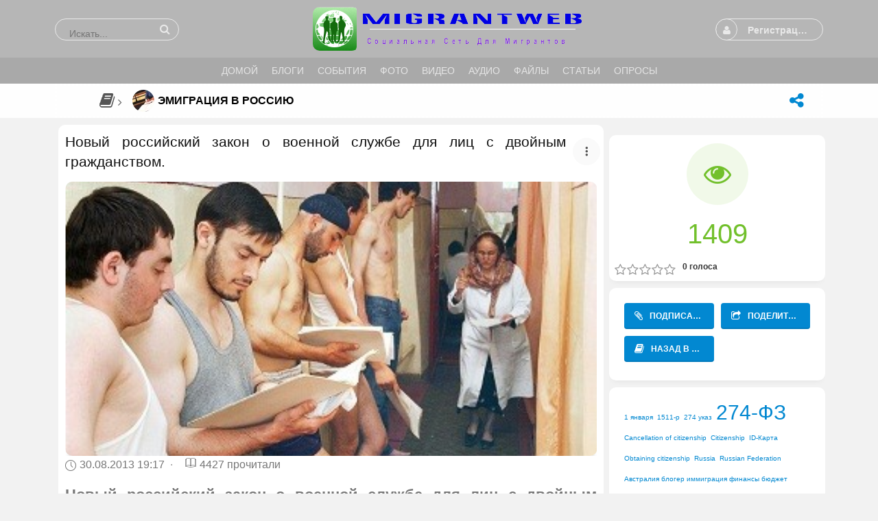

--- FILE ---
content_type: text/html; charset=utf-8
request_url: https://migrantweb.ru/blogs/entry/%D0%9D%D0%BE%D0%B2%D1%8B%D0%B9-%D1%80%D0%BE%D1%81%D1%81%D0%B8%D0%B9%D1%81%D0%BA%D0%B8%D0%B9-%D0%B7%D0%B0%D0%BA%D0%BE%D0%BD-%D0%BE-%D0%B2%D0%BE%D0%B5%D0%BD%D0%BD%D0%BE%D0%B9-%D1%81%D0%BB%D1%83%D0%B6%D0%B1%D0%B5-%D0%B4%D0%BB%D1%8F-%D0%BB%D0%B8%D1%86-%D1%81-%D0%B4%D0%B2%D0%BE%D0%B9%D0%BD%D1%8B%D0%BC-%D0%B3%D1%80%D0%B0%D0%B6%D0%B4%D0%B0%D0%BD%D1%81%D1%82%D0%B2%D0%BE%D0%BC
body_size: 23890
content:
<!DOCTYPE html>
<html dir="LTR">
<head>
    <meta http-equiv="X-UA-Compatible" content="IE=Edge" />
    <meta http-equiv="Content-Type" content="text/html; charset=UTF-8" />
    <meta name="viewport" content="width=device-width, initial-scale=1.0, minimum-scale=1.0" />
	<title>Новый российский закон о военной службе для лиц с двойным гражданством.</title>
	<base href="https://migrantweb.ru/" />	
    <meta name="keywords" content="Россия двойное гражданство армия" />
<meta name="description" content="Новый российский закон о военной службе для лиц с двойным гражданством ставит под угрозу более полутора тысяч мужчин в Финляндии. Первая жертва нового закона ждет решения своей судьбы в Москве. На родину молодого человека, родившегося и прожившего всю жизн" />
	<meta http-equiv="Content-Style-Type" content="text/css" />

    
	<style>.sys_main_page_width {
	max-width: 1140px;
}
.sys_page_bx_blogs .page_column_first_width_71_9 {
	width: 71.9%;
}
.sys_page_bx_blogs .page_column_last_width_28_1 {
	width: 28.1%;
}
</style>
	<link href="https://migrantweb.ru/gzip_loader.php?file=bx_templ_css_74d3a492aba9798dd7bc1ba75ffbd013.css" rel="stylesheet" type="text/css" /><link href="https://migrantweb.ru/gzip_loader.php?file=bx_templ_css_0aaaefe5f70264a8e276a91aa4da6583.css" rel="stylesheet" type="text/css" />
	
	
	<!--Вставка CSS Unify ----->	
	<!-- CSS Global Compulsory -->
  <link rel="stylesheet" href="https://migrantweb.ru/templates/assets/vendor/bootstrap/bootstrap.min.css">
  <link rel="stylesheet" href="https://migrantweb.ru/templates/assets/vendor/bootstrap/offcanvas.css">
  <!-- CSS Global Icons -->
  <link rel="stylesheet" href="https://migrantweb.ru/templates/assets/vendor/icon-awesome/css/font-awesome.min.css">
  <link rel="stylesheet" href="https://migrantweb.ru/templates/assets/vendor/icon-line/css/simple-line-icons.css">
  <link rel="stylesheet" href="https://migrantweb.ru/templates/assets/vendor/icon-etlinefont/style.css">
  <link rel="stylesheet" href="https://migrantweb.ru/templates/assets/vendor/icon-line-pro/style.css">
  <link rel="stylesheet" href="https://migrantweb.ru/templates/assets/vendor/icon-hs/style.css">
  
  <link rel="stylesheet" href="https://migrantweb.ru/templates/assets/vendor/dzsparallaxer/dzsparallaxer.css">
  <link rel="stylesheet" href="https://migrantweb.ru/templates/assets/vendor/dzsparallaxer/dzsscroller/scroller.css">
  <link rel="stylesheet" href="https://migrantweb.ru/templates/assets/vendor/dzsparallaxer/advancedscroller/plugin.css">
  <link rel="stylesheet" href="https://migrantweb.ru/templates/assets/vendor/animate.css">
  <link rel="stylesheet" href="https://migrantweb.ru/templates/assets/vendor/jquery-ui/themes/base/jquery-ui.min.css">
  
  <link  rel="stylesheet" href="https://migrantweb.ru//templates/assets/vendor/cubeportfolio-full/cubeportfolio/css/cubeportfolio.min.css">
  
  <!-- CSS Implementing Plugins -->
  
  <link rel="stylesheet" href="https://migrantweb.ru/templates/assets/vendor/slick-carousel/slick/slick.css">
  <link rel="stylesheet" href="https://migrantweb.ru/templates/assets/vendor/malihu-scrollbar/jquery.mCustomScrollbar.min.css">
    
  <link rel="stylesheet" href="https://migrantweb.ru//templates/assets/vendor/plyr/dist/plyr.css">
  
  <link rel="stylesheet" href="https://migrantweb.ru/templates/assets/vendor/malihu-scrollbar/jquery.mCustomScrollbar.min.css">
  <link rel="stylesheet" href="https://migrantweb.ru/templates/assets/vendor/chosen/chosen.css">
  <link rel="stylesheet" href="https://migrantweb.ru/templates/assets/vendor/hs-megamenu/src/hs.megamenu.css">
  <link rel="stylesheet" href="https://migrantweb.ru/templates/assets/vendor/hamburgers/hamburgers.min.css">
  
  <link  rel="stylesheet" href="https://migrantweb.ru/templates/assets/vendor/animate.css">
  <link  rel="stylesheet" href="https://migrantweb.ru/templates/assets/vendor/custombox/custombox.min.css">
  
  <link rel="stylesheet" href="https://migrantweb.ru//templates/assets/vendor/typedjs/typed.css">
  
  <!-- CSS Unify Theme -->
    <link rel="stylesheet" href="https://migrantweb.ru/templates/assets/comerce/css/styles.e-commerce.css">

  <!-- CSS Unify -->
  <link rel="stylesheet" href="https://migrantweb.ru/templates/assets/css/unify-core.css">
  <link rel="stylesheet" href="https://migrantweb.ru/templates/assets/css/unify-components.css">
  <link rel="stylesheet" href="https://migrantweb.ru/templates/assets/css/unify-globals.css">

  <!-- CSS Customization -->
  <link rel="stylesheet" href="https://migrantweb.ru/templates/assets/css/custom.css">
	
<style>


	@media screen and (max-width: 600px) {
.mob-hd
{
    visibility: hidden;
    display: none;
  }
}

</style>

	
<!--Вставка CSS Unify ----->	


	<script language="javascript" type="text/javascript" src="https://migrantweb.ru/gzip_loader.php?file=bx_templ_js_4207c5e583a76e4f6ae4df2db4539c2a.js"></script><script language="javascript" type="text/javascript" src="https://migrantweb.ru/gzip_loader.php?file=bx_templ_js_0e73b2096047c54d1e9a3d36b94bb395.js"></script>
    <script type="text/javascript" language="javascript">var aDolImages = {};</script>    <script type="text/javascript" language="javascript">var aDolLang = {'_Counter': 'Счётчик','_PROFILE_ERR': 'Ошибка!\r\nНеправильное имя пользователя или пароль. Попробуйте снова.','_sys_txt_btn_loading': 'Загрузка...','_Errors in join form': 'Форма содержит ошибки; пожалуйста, исправьте их и попробуйте снова.','_add': 'добавить','_add_other': 'добавить другой','_Remove': 'Удалить','_sys_txt_cmt_loading': 'Загрузка...','_Error occured': 'Произошла ошибка','_Are_you_sure': 'Вы уверены?'};</script>    <script type="text/javascript" language="javascript">var aDolOptions = {'sys_embedly_key': ''};</script>    <script type="text/javascript" language="javascript">
		var site_url = 'https://migrantweb.ru/';
        var aUserInfoTimers = new Array();

        // make logo text to not overflow
        var fResizeCallback = function () {
            var iSize = $('.sys_ml_wrapper').innerWidth() - $('.sys_search_wrapper').outerWidth() - $('.sys_menu_wrapper').outerWidth() - 20;
            $('.mainLogoText, .mainLogo').css('max-width', iSize + 'px');
        };
        $(window).resize(fResizeCallback);

        $(document).ready(function() {
			/*--- Init RSS Feed Support ---*/
			$('div.RSSAggrCont').dolRSSFeed();

			/*--- Init Retina Support ---*/
			$('img.bx-img-retina').dolRetina();

			/*--- Init Embedly Support ---*/
			$('a.bx-link').dolEmbedly();

			/*--- Init Scrollr ---*/
			var oSkrollr = skrollr.init({
				forceHeight: false
			});
			if(oSkrollr.isMobile())
				oSkrollr.destroy();

            fResizeCallback();
		});

        /*--- Init User Status ---*/
        var oBxUserStatus = new BxUserStatus();
        oBxUserStatus.userStatusInit('https://migrantweb.ru/', false);
	</script>
    	<meta name='allsites-biz' content='b8c8c63d4b8856c7872b225e53a6656c' />
<meta name="mailru-verification" content="fe582c4c7139f30e" />
<link rel="alternate" href="https://migrantweb.ru/"/><style type="text/css">body .bx-def-border {border-color: #ffffff;border-style: dotted; }.disignBoxFirst, .sys_main_content .disignBoxFirst, .popup_form_wrapper .disignBoxFirst {border-color: #ffffff; }.form_advanced_wrapper .form_advanced_table, .form_advanced_wrapper .form_advanced_table td {border-color: #ffffff; }body {background-color: #F2F2F2;background-image: none; }body div.sys_main_logo {background-color: #b6b6b6;background-image: none; }body div.sys_main_menu { }body, .bx-def-font, .sys_main_logo, .sys_main_menu, .sys_sub_menu, .sys_main_content, .sys_breadcrumb, .sys_copyright { } html div.sys_root_bg {display:none;} </style><link href="https://migrantweb.ru/modules/aqb/simple_chat/templates/base/css/main.css" rel="stylesheet" type="text/css" /><script language="javascript" type="text/javascript" src="https://migrantweb.ru/modules/aqb/simple_chat/js/soundmanager2.js"></script><script language="javascript" type="text/javascript" src="https://migrantweb.ru/modules/aqb/simple_chat/js/main.js"></script></head>
<body  class="bx-def-font">
    <script type="text/javascript" language="javascript">var sRayUrl = "https://migrantweb.ru/flash/";var aRayApps = new Array();//global begin
aRayApps["global"] = new Array();
aRayApps["global"]["admin"] = {"params": new Array('nick', 'password'), "top": 0, "left": 0, "width": 800, "height": 600, "resizable": 0};
//global end
//im begin
aRayApps["im"] = new Array();
aRayApps["im"]["user"] = {"params": new Array('sender', 'password', 'recipient'), "top": 0, "left": 0, "width": 550, "height": 500, "resizable": 1};
//im end
//mp3 begin
aRayApps["mp3"] = new Array();
aRayApps["mp3"]["player"] = {"params": new Array('id', 'user', 'password'), "top": 0, "left": 0, "width": 340, "height": 350, "resizable": 0};
aRayApps["mp3"]["recorder"] = {"params": new Array('user', 'password', 'extra'), "top": 0, "left": 0, "width": 340, "height": 300, "resizable": 0};
//mp3 end
//photo begin
aRayApps["photo"] = new Array();
aRayApps["photo"]["shooter"] = {"params": new Array('id', 'extra'), "top": 0, "left": 0, "width": 400, "height": 300, "resizable": 0};
//photo end
//presence begin
aRayApps["presence"] = new Array();
aRayApps["presence"]["user"] = {"params": new Array('id', 'password'), "top": 0, "left": 0, "width": 250, "height": 605, "resizable": 1};
//presence end
//video begin
aRayApps["video"] = new Array();
aRayApps["video"]["player"] = {"params": new Array('id', 'user', 'password'), "top": 0, "left": 0, "width": 350, "height": 400, "resizable": 0};
aRayApps["video"]["recorder"] = {"params": new Array('user', 'password', 'extra'), "top": 0, "left": 0, "width": 350, "height": 400, "resizable": 0};
//video end
//video_comments begin
aRayApps["video_comments"] = new Array();
aRayApps["video_comments"]["player"] = {"params": new Array('id', 'user', 'password'), "top": 0, "left": 0, "width": 350, "height": 400, "resizable": 0};
aRayApps["video_comments"]["recorder"] = {"params": new Array('user', 'password', 'extra'), "top": 0, "left": 0, "width": 350, "height": 400, "resizable": 0};
//video_comments end</script><script src="https://migrantweb.ru/flash/modules/global/js/integration.js" type="text/javascript" language="javascript"></script>		<script>
			var aqbMMenu = null;
			$('.topMenu').ready(function(){
				aqbMMenu = new aqbMobileMenu({oMenuOptions:{"visible":"non","currentCustom":-1,"currentTop":246,"currentTopLink":"{memberLink}|{memberUsername}|change_status.php"}, iWidth:768, sType:'multy-level', sSide:'left', sBack: 'Назад'});
				aqbMMenu.init();
			});			
		</script>
		    <div id="notification_window" class="notifi_window"></div>
	<div id="FloatDesc" style="position:absolute;display:none;z-index:100;"></div>

<div class="sys_root_bg"></div>
<div class="sys_root">
    <noscript>
        <div class="sys_no_js bx-def-padding-topbottom bx-def-font-large"><b>Ваш браузер не поддерживает скрипты!</b></div>
    </noscript>
                <div class="sys_main_logo">
		<div class="sys_ml sys_main_page_width">
            <div class="sys_ml_wrapper bx-def-margin-sec-leftright bx-def-padding-sec-topbottom">
                                <table cellpadding="0" cellspacing="0">
                	<tr>
                		<td class="sys_search_wrapper"><div class="sys-service-menu-wrp">
	<div class="sys-service-menu">
		<div class="sys-sm-item sys-smi-search">
			<div id="sys_search_wrapper" class="sys-search-wrapper">
    <div id="sys_search" class="sys-search bx-def-margin-left bx-def-round-corners-with-border">
        <form action="searchKeyword.php" method="get" name="SearchForm">
            <input type="text" name="keyword" id="keyword" value="" placeholder="Искать..." class="bx-def-font" />
        </form>
    </div>
</div>
	        <a class="sys-sm-item" href="javascript:void(0)" onclick="javascript:oBxEvoServiceMenu.showSearch();" title="Поиск">
	        	<i class="sys-icon search"></i>
	        </a>
	    </div>
	    <div class="sys-sm-item sys-smi-search-simple">
	        <a class="sys-sm-item" href="searchKeyword.php" title="Поиск">
	        	<i class="sys-icon search"></i>
	        </a>
	    </div>
	</div>
</div></td>
                		<td class="sys_logo_wrapper">
                			<div class="sys_logo_wrapper_cnt bx-def-padding-sec-leftright"><a href="https://migrantweb.ru/"><img  style="width:393px; height:auto;"  src="https://migrantweb.ru/media/images/1462972953.png"  class="mainLogo" alt="Социальная сеть для мигрантов | Migrantweb" /></a></div>
                		</td>
                		<td class="sys_menu_wrapper"><div class="sys-service-menu-wrp">
	<div class="sys-service-menu">
		
			<div class="sys-sm-item sys-smi-join bx-def-margin-sec-left-auto" onclick="showPopupJoinForm(); return false;"">
				<div class="sys-sm-profile">
					<span class="sys-smp-thumbnail">
						<i class="sys-icon user"></i>
					</span>
					<span class="sys-smp-title bx-def-margin-sec-left bx-def-margin-right">
						Регистрация/Вход
					</span>
				</div>
	        </div>
		
		
	</div>
	<script type="text/javascript">
		function BxEvoServiceMenu(oOptions) {
			this._sMenuPopupId = oOptions.sMenuPopup == undefined ? 'sys-service-menu' : oOptions.sMenuPopup;
	    }

		BxEvoServiceMenu.prototype.showSearch = function() {
			if($('#sys_search input[name="keyword"]').val().length > 2)
				$('#sys_search form')[0].submit();
		};

		BxEvoServiceMenu.prototype.showMenu = function(oLink) {
			$(oLink).find('.sys-sm-item > .sys-icon').toggleClass('chevron-down').toggleClass('chevron-up');

			$('#' + this._sMenuPopupId).dolPopup({
	    		pointer:{
	    			el:$(oLink)
	    		},
	        }); 	
	    };

	    var oBxEvoServiceMenu = new BxEvoServiceMenu({
	    	sMenuPopup: ''
	    });
	</script>
</div></td>
    				</tr>
    			</table>
    			            </div>
		</div>
			</div>
	    <div class="sys_main_menu">
    <div class="sys_mm sys_main_page_width">
        <div class="sys_mm_cnt bx-def-margin-sec-leftright clearfix">
        	            <table class="topMenu" cellpadding="0" cellspacing="0">
                <tr><td class="top">
    <a class="top_link" href="https://migrantweb.ru/index.php">
    	<span class="down bx-def-padding-sec-leftright">Домой</span>
    </a>
    
</td><td class="top">
    <a class="top_link" href="https://migrantweb.ru/blogs/home/">
    	<span class="down bx-def-padding-sec-leftright">Блоги</span>
    </a>
    
</td><td class="top">
    <a class="top_link" href="https://migrantweb.ru/m/events/home/">
    	<span class="down bx-def-padding-sec-leftright">События</span>
    </a>
    
</td><td class="top">
    <a class="top_link" href="https://migrantweb.ru/m/photos/home/">
    	<span class="down bx-def-padding-sec-leftright">Фото</span>
    </a>
    
</td><td class="top">
    <a class="top_link" href="https://migrantweb.ru/m/videos/home/">
    	<span class="down bx-def-padding-sec-leftright">Видео</span>
    </a>
    
</td><td class="top">
    <a class="top_link" href="https://migrantweb.ru/m/sounds/home/">
    	<span class="down bx-def-padding-sec-leftright">Аудио</span>
    </a>
    
</td><td class="top">
    <a class="top_link" href="https://migrantweb.ru/m/files/home/">
    	<span class="down bx-def-padding-sec-leftright">Файлы</span>
    </a>
    
</td><td class="top">
    <a class="top_link" href="https://migrantweb.ru/m/articles/index/">
    	<span class="down bx-def-padding-sec-leftright">Статьи</span>
    </a>
    
</td><td class="top">
    <a class="top_link" href="https://migrantweb.ru/m/poll/&action=poll_home">
    	<span class="down bx-def-padding-sec-leftright">Опросы</span>
    </a>
    
</td></tr>
            </table>
                    </div>
    </div>
</div><div class="sys_sub_menu_holder" data-anchor-target=".sys_sub_menu" data-start="@class:sys_sub_menu_holder sys_smh_hidden" data-top-top="@class:sys_sub_menu_holder sys_smh_visible"></div>
<div class="sys_sub_menu" data-start="@class:sys_sub_menu sys_sm_relative" data-top-top="@class:sys_sub_menu sys_sm_fixed">
	<div class="sys_sm sys_main_page_width">
	    <div class="sys_sm_cnt bx-def-margin-sec-leftright clearfix">
	        	            <div class="subMenu bx-def-border" id="subMenu_246" style="display:block;">
	<div class="subMenuCnt bx-def-padding-leftright clearfix">
		<div class="sys_page_icon bx-def-padding-right bx-phone-hide"><a class="sys_page_header_caption" href="modules/boonex/blogs/blogs.php?action=show_member_post"></a></div>
					<div class="sys_page_header bx-def-padding-right"><span class="float-left g-mt-3"><a href="https://migrantweb.ru/blogs/home" class="g-color-main g-color-primary--hover"><i class="fa fa-book g-font-size-24 g-ml-10"></i></a><i class="fa fa-angle-right g-ml-5 g-pr-15"></i></span><div class="thumbnail_block tbf_left  thumbnail_block_icon">
	<div class="thumbnail_image" onmouseover="javascript:startUserInfoTimer(2, this)" onmouseout="javascript:stopUserInfoTimer(2)">
		<a href="https://migrantweb.ru/Advokat" title="Sergey Tkachuk">
			            	<img src="https://migrantweb.ru/m/photos/get_image/icon/5b1f2ed635f1623bc8009371543abb9d.jpg" src-2x="https://migrantweb.ru/m/photos/get_image/thumb/5b1f2ed635f1623bc8009371543abb9d.jpg" alt="Sergey Tkachuk" class="thumbnail_image_file bx-def-thumbnail bx-def-shadow bx-img-retina" />
                                    <i class="sys-online-offline sys-icon circle sys-status-offline" title="Не в сети"></i>
		</a>
	</div>
	    <div class="clear_both"></div>
</div>
 <a href="https://migrantweb.ru/blogs/posts/Advokat" class="g-ml-5 g-color-black g-color-primary--hover text-uppercase">Эмиграция в Россию</a></div>
		                                    <div class="sys_page_empty"></div>
                <div class="sys_page_actions clearfix">
            <div class="actionsContainer actionsContainerSubmenu"><a class="menuLink" href="javascript:void(0)" onclick="javascript:$('#sys-share-popup').dolPopup({pointer: {el:this}})" title="Поделиться">
    <i class="sys-icon share-alt"></i>
</a>
<div id="sys-share-popup" class="sys-share-popup" style="display: none"><div class="popup_form_wrapper trans_box">
    <div class="container bx-def-border bx-def-round-corners">
        <script src="https://yastatic.net/share2/share.js"></script>
<div class="ya-share2 g-pa-5 g-py-5" data-curtain data-size="l" data-shape="round" data-services="messenger,vkontakte,facebook,odnoklassniki,telegram,twitter,viber,whatsapp,moimir,pinterest,skype,lj"></div>    </div>
</div></div></div>
        </div>
	</div>
</div>
	         
	    </div>
	</div>
</div><script type="text/javascript">
	function BxEvoTopMenu(oOptions){}

	BxEvoTopMenu.prototype.showCaptionSubmenu = function(oLink) {
		return this.showSubmenu(oLink, 'sys_ph_caption_submenu');
    };

    BxEvoTopMenu.prototype.showSubmenuSubmenu = function(oLink) {
    	return this.showSubmenu(oLink, 'sys_ph_submenu_submenu');
    };

    BxEvoTopMenu.prototype.showSubmenu = function(oLink, sPopupId) {
    	$('#' + sPopupId).dolPopup({
    		pointer:{
    			el:$(oLink)
    		},
            onBeforeShow: function() {
            	$(oLink).find('.sys-icon').removeClass('chevron-down').addClass('chevron-up');
            },
            onHide: function() {
            	$(oLink).find('.sys-icon').addClass('chevron-down').removeClass('chevron-up');
            }
        });

    	return false;
    };

    var oBxEvoTopMenu = new BxEvoTopMenu({});
</script>    <div id="site_customize" class="sys_main_page_width" style="display:none;"></div>	<!-- end of top -->

	<div class="sys_main_content sys_main_page_width">
        <div class="sys_mc_wrapper bx-def-margin-sec-leftright">
            <div class="sys_mc clearfix">
                <!--[if lt IE 8]>
                <div style="background-color:#fcc" class="bx-def-border bx-def-margin-top bx-def-padding bx-def-font-large">
                    <b>You are using a subprime browser.</b> <br />
                    It may render this site incorrectly. <br />
                    Please upgrade to a modern web browser: 
                    <a href="http://www.google.com/chrome" target="_blank">Google Chrome</a> | 
                    <a href="http://www.firefox.com" target="_blank">Firefox</a> | 
                    <a href="http://www.apple.com/safari/download/" target="_blank">Safari</a>
                </div>
                <![endif]-->

                <!-- body -->
                                                	<div class="clear_both"></div>
		<div class="sys_page sys_page_bx_blogs clearfix"><div class="page_column page_column_first page_column_first_width_71_9" id="page_column_1"><div class="page_block_container bx-def-margin-sec-leftright" id="page_block_154"><!-- Design Box [ Start ] here  -->
	<style>	
.box {
   position: relative;
   overflow:hidden;
   width:100%;
   height:400px;
}

.box img {
   position: absolute;
   top:50%;
   left:50%;
   transform:translate(-50%,-50%);
   width:100%;
   height:400px;
   object-fit:cover;
}


img {
    object-fit: cover;
    width:100%;
    border-radius: 10px;
}		
</style>

<script type="text/javascript">

function bx_blog_post_sbr (e, iId) {
   var eA = $(e); 
   
  $.post ('' + iId, function (sStatus) {
	
	if(sStatus == 'subscrabe'){
	document.getElementById('sbr-blogpost-icon').innerHTML = '<i class="icon-media-101 u-line-icon-pro g-color-red"></i>';	
	document.getElementById('sbr-blogpost-text').innerHTML = 'Отписаться <br> от публикации';		
	}
	if(sStatus == 'unsubscrabe'){
	document.getElementById('sbr-blogpost-icon').innerHTML = '<i class="icon-media-103 u-line-icon-pro"></i>';	
	document.getElementById('sbr-blogpost-text').innerHTML = 'Подписатся <br> на публикацию';		
	}
	}); 
	
}

function bx_blog_sbr (e, iId) {
   var eA = $(e); 
   
  $.post ('' + iId, function (sStatus) {
		
	if(sStatus == 'subscrabe'){
	document.getElementById('sbr-blog-icon').innerHTML = '<i class="icon-media-126 u-line-icon-pro g-color-red"></i>';	
	document.getElementById('sbr-blog-text').innerHTML = 'Отписаться <br> от блога';		
	}
	if(sStatus == 'unsubscrabe'){
	document.getElementById('sbr-blog-icon').innerHTML = '<i class="icon-media-127 u-line-icon-pro"></i>';	
	document.getElementById('sbr-blog-text').innerHTML = 'Подписатся <br> на блог';		
	}
	});
}

function bx_blog_post_rate (e, iId) {
   var eA = $(e); 
   
   $.post ('https://migrantweb.ru/blogs/?action=rate_post&RatePostID=' + iId, function (sStatus) {
	
	//alert(sStatus);
	if(sStatus == 'ok'){
	document.getElementById('rate-post').style.display = "none";		
	}
	});  
   
	
}	
	</script>

<div class="g-bg-white g-pa-10 g-mb-10 g-ml-5 g-mr-5 g-mt-5 text-justify g-rounded-10 g-mt-10" role="alert">

	<div class="media-body">
    <div class="g-mb-15">
    <h4 class="d-flex justify-content-between align-items-center h4 g-color-gray-dark-v1 mb-0">
    <span class="d-block g-mr-10">Новый российский закон о военной службе для лиц с двойным гражданством.</span>
    <!-- Select dropdown -->
<div class="dropdown g-mb-0 g-mb-0--md">
<span class="d-block  g-color-white--hover g-cursor-pointer g-mr-minus-5  u-icon-v3 u-icon-size--sm g-color-main g-bg-secondary g-bg-gray-dark-v4--hover  rounded-circle g-font-size-14" data-toggle="dropdown" aria-haspopup="true" aria-expanded="false" data-dropdown-duration="300"><i class="icon-options-vertical g-pos-rel g-top-1"></i>
</span>
<div class="dropdown-menu dropdown-menu-right rounded-3 g-mt-30 w-100 g-brd-0 g-mr-10">
         <div class="media-body">
            <ul class="list-unstyled g-font-size-14 g-color-main">
	                  
	            
                        
                        
                        <li class="list-item g-mt-10">
                       <script src="https://yastatic.net/share2/share.js"></script>
                      <div class="g-ml-10"><div class="ya-share2" data-curtain data-shape="round" data-lang="ru" data-limit="4" data-services="messenger,vkontakte,facebook,odnoklassniki,telegram,twitter"></div></div>
                        </li>
                        
                        
                        
                        
                      </ul>
                    

         </div>
         
        
</div>
</div>
<!-- End Select dropdown -->  

    </h4>
    </div>
	</div>
		
		<div class="blog_text bx-def-font-large bx-def-margin-sec-top __friend_style__">	
			
		     
        <div class="box">
        <img class="img-fluid u-shadow-v2 g-rounded-10" src="https://migrantweb.ru/media/images/blog/orig_blog_154_0.jpg" alt="Новый российский закон о военной службе для лиц с двойным гражданством.">
        </div>  
      	
			
			<span class="g-color-gray-dark-v4 g-font-size-16 g-pt-15 g-mb-10"><i class="icon-clock align-middle g-mr-5"></i>30.08.2013 19:17</span>
			<span class="sys-bullet"></span>
			<span class="g-color-gray-dark-v4 g-font-size-16 g-ml-10 g-pt-15 g-mb-10"><i class="icon-education-040 u-line-icon-pro g-mr-5"></i>4427  прочитали</span>		
         
			<p class="text-justify g-ml-3 g-mr-3"><p style="text-align:justify;"><span style="font-size:1.4em;"><b>Новый российский закон о военной службе для лиц с двойным гражданством ставит под угрозу более полутора тысяч мужчин в Финляндии.</b></span> Первая жертва нового закона ждет решения своей судьбы в Москве. На родину молодого человека, родившегося и прожившего всю жизнь в Финляндии, отпускать пока никто не собирается.</p>
<p style="text-align:justify;"><img border="0" src="http://img.yle.fi/uutiset/kotimaa/article5267975.ece/ALTERNATES/w580/passi+viisumi+ven%C3%A4j%C3%A4" title="" width="300" style="border:0;float:left;margin-left:10px;margin-right:10px;" alt="passi+viisumi+venäjä" /> Первого августа в России вступил в силу закон, согласно которому российские военкоматы могут привлекать к военной службе лиц с двойным гражданством, уже отбывших воинскую повинность в рядах вооруженных сил другого государства. В первую очередь закон должен был касаться тех молодых людей, которые получили российский паспорт после переезда в Россию из других стран. На деле получилось несколько иначе. Как рассказал журналисту русской службы новостей ЮЛЕ 23-летний Юри Снелл, он отправился в Россию для получения нового загранпаспорта. В Москве юношу, рожденного и всю жизнь прожившего в Финляндии, ожидал неприятный сюрприз. Власти отказались выдавать ему новый загранпаспорт, необходимый для возвращения в Финляндию, аргументируя это тем, что сначала Снелл обязан встать на учет в военкомате. Делу не помогло даже то, что в Финляндии Снелла забраковала медкомиссия: у юноши нашли острую сердечную недостаточность. Перевод медицинских справок на русский язык ничего не дал: Снеллу велели ждать следующего призыва и медосмотра российских врачей. Юри ждет информации от финского посольства, обещавшего поддержать его в сложившейся тяжелой ситуации. Снелл не единственный, кого застал врасплох новый закон. В Финляндии проживают сотни, если не тысячи молодых людей, для которых беззаботная поездка в Россию на выходные может после 1 августа обернуться годом в российской армии. Изначально закон был призван пополнить базу призывников за счет мигрантов из стран бывшего СНГ, переезжавших на ПМЖ в Россию. Предусматривалось, что закон коснется молодых людей призывного возраста, которые получили российский паспорт после переезда в Россию. Москвич Илья Носырев так комментирует ситуацию: «Закон направлен в первую очередь на мигрантов из СНГ, которых хотят обязать служить в российской армии. И в этом аспекте нововведение совсем не абсурдно. Просто власть хочет заменить россиян, которые в армию идут неохотно и ищут способы «откосить», послушными мигрантами. Вот и все. Армия будет оккупирована гастарбайтерами - произойдет то же самое, что и в других сферах». Поправка к закону освобождает от российской армии молодых людей, «прошедших военную службу в другом государстве в случаях, предусмотренных международными договорами Российской Федерации» (Федеральный закон "О воинской обязанности и военной службе" , статья 23, пункт г.). Проблема в том, что на данный момент договор заключен только с Таджикистаном и Туркменистаном. Таким образом, оказаться в рядах призывников в России может любой человек подходящего возраста, вне зависимости от того, служил он в войсках другого государства или нет. Казалось бы, закон должен касаться только молодых людей, прописанных на территории России, однако случай Снелла дает предположить, что трактовка закона позволяет вольные толкования. По информации Статистического центра на 2013 год в Финляндии проживает порядка полутора тысяч мужчин призывного возраста с двойным гражданством.</p>
<p style="text-align:justify;"><a href="http://yle.fi/uutiset/novyi_rossiiskii_zakon_o_voennoi_sluzhbe_dlya_lits_s_dvoinym_grazhdanstvom_stavit_pod_ugrozu_bolyee_polutora_tysyach_muzhchin_v_finlyandii/6805264" target="_blank" rel="nofollow">Первой ситуацию Снелла осветила газета Ilta-Sanomat.</a></p> </p>          
		</div>
       <!-- Testimonials -->
    <blockquote class="lead u-blockquote-v1 rounded g-font-size-15 g-pl-60 g-pr-30 g-py-30 g-mb-20 bx-phone-hide">
	<p>Понравилась публикация? Ставь палец вверх!</p>
	<p>Понравилось как пишет автор? Подпишись и читай все публикации в блоге автора!</p>
	<p>Хочешь узнать что пишут в комментариях к публикации? Подпишись на публикацию и читай!</p>
	<p>Хочется поделиться своими мыслями с автором? Пиши в комментариях и автор обязательно ответит!</p>
	<p>Хочется оценить труд автора? будь щедрым и просто поблагодари его!</p>		
	</blockquote>
    
      
  <div class="row justify-content-center g-bg-gray-dark-v5 g-pt-10 g-rounded-10 g-ml-5 g-mr-5">
    
    
    <div id="rate-post" class="col-4 col-md g-mb-30">
      <!-- Faculty Links -->
      <div class="u-block-hover text-center">
        <span class="u-icon-v2 g-z-index-minus-1 u-icon-size--md u-shadow-v35 g-brd-5 g-brd-white g-color-primary--hover g-bg-secondary  rounded-circle mb-2">
          <i class="fa fa-thumbs-up"></i>
        </span>
        <h6 class="h6 g-font-size-12 g-color-white--hover bx-phone-hide">Оценить <br> публикацию</h6>
        <a class="u-link-v2" href="javascript:void(0)" onclick="bx_blog_post_rate(this, '154')"></a>
      </div>
    </div>
    
    <div class="col-4 col-md g-mb-30">
      <!-- Faculty Links -->
      <div class="u-block-hover text-center">
        <span class="u-icon-v2 g-z-index-minus-1 u-icon-size--md u-shadow-v35 g-brd-5 g-brd-white g-color-primary--hover g-bg-secondary  rounded-circle mb-2">
          <span id="sbr-blog-icon" class="g-font-size-24 g-mt-5"><i class="icon-media-127 u-line-icon-pro"></i></span>
        </span>
        <h6 id="sbr-blog-text" class="h6 g-font-size-12 g-color-white--hover bx-phone-hide">Подписатся <br> на блог</h6>
        
        <a class="u-link-v2" href="javascript:void(0)" onclick="oBxDolSubscription.subscribe(0, 'bx_blogs', '', 154)"></a>
        
        
      
      </div>
      <!-- End Faculty Links -->
    </div>

    <div class="col-4 col-md g-mb-30">
      <!-- Faculty Links -->
      <div class="u-block-hover text-center">
        <span class="u-icon-v2 g-z-index-minus-1 u-icon-size--md u-shadow-v35 g-brd-5 g-brd-white g-color-primary--hover g-bg-secondary  rounded-circle mb-2">
          <span id="sbr-blogpost-icon" class="g-font-size-24 g-mt-5"><i class="icon-media-103 u-line-icon-pro"></i></span>
        </span>
        <h6 id="sbr-blogpost-text" class="h6 g-font-size-12 g-color-white--hover bx-phone-hide">Подписатся <br> на публикацию</h6>
        
        <a class="u-link-v2" href="javascript:void(0)" onclick="oBxDolSubscription.subscribe(0, 'bx_blogs', '', 154)"></a>
        
        
      </div>
      <!-- End Faculty Links -->
    </div>

    <div class="col-4 col-md g-mb-30">
      <!-- Faculty Links -->
      
      
      
      <div class="u-block-hover text-center">
        <span class="u-icon-v2 g-z-index-minus-1 u-icon-size--md u-shadow-v35 g-brd-5 g-brd-white g-color-primary--hover g-bg-secondary  rounded-circle mb-2">
          <i class="icon-finance-138 u-line-icon-pro"></i>
        </span>
        <h6 class="h6 g-font-size-12 g-color-white--hover bx-phone-hide">Поблагодарить <br> автора</h6>
       <a id="btn_present_points" class="u-link-v2" data-modal-target="#present_points" data-modal-effect="fadein" href="#"></a>     
      </div>
      
      <!-- End Faculty Links -->
    </div>
    
   <div class="col-4 col-md g-mb-30">
      <!-- Faculty Links -->
      <div class="u-block-hover text-center">
        <span class="u-icon-v2 g-z-index-minus-1 u-icon-size--md u-shadow-v35 g-brd-5 g-brd-white g-color-primary--hover g-bg-secondary  rounded-circle mb-2">
          <i class="fa fa-share"></i>
        </span>
        <h6 class="h6 g-font-size-12 g-color-white--hover bx-phone-hide">Поделиться <br> в соцсетях</h6>
        <!--<a class="u-link-v2" href="javascript:void(0)" onclick="javascript:$('#sys-share-popup').dolPopup({pointer: {el:this}})"></a>-->
        <a class="u-link-v2" href="javascript:void(0)" onclick = "showPopupAnyHtml('https://migrantweb.ru/blogs/?action=share_post&post_id=154&options=share_social');"></a>
      </div>
      <!-- End Faculty Links -->
    </div>
    
  </div>

    
    <!-- End Testimonials --> 
        
       
        
        <!--<bx_if:full>
        <div class="unit_date bx-def-margin-sec-top">
            
            <span class="sys-bullet"></span>
            <span class="unit_date bx-def-font-small bx-def-font-grayed">
                
            </span>
            <span class="sys-bullet"></span>
            <span class="unit_comments bx-def-font-small bx-def-font-grayed"><i class="sys-icon comments"></i> __comments_count__</span>
            
        </div>
        </bx_if:full>-->
        
	</div>



<!-- Design Box [ End ] here  --></div><div class="page_block_container bx-def-margin-sec-leftright" id="page_block_155"><div class="disignBoxFirst bx-def-margin-top bx-def-border">
	<div class="boxFirstHeader bx-def-bh-margin">
        <div class="dbTitle">Комментарии</div>        <div class="clear_both"></div>
    </div>
	<div class="boxContent"><div id="cmts-box-bx_blogs-154" class="cmts-box">
	<noindex>
		<!-- Alert Warning предложение к регистрации в разделе контакты -->
    <div class="alert fade show g-bg-orange-opacity-0_1 g-color-orange rounded-3" role="alert">
      <button type="button" class="close u-alert-close--light g-ml-10 g-mt-1" data-dismiss="alert" aria-label="Close">
        <span aria-hidden="true">×</span>
      </button>

      <div class="media">
        <div class="d-flex g-mr-10">
          <span class="u-icon-v3 u-icon-size--sm g-bg-yellow g-color-white g-rounded-50x">
            <i class="fa fa-info"></i>
          </span>
        </div>
        <div class="media-body">
          <p class="m-0 text-justify"><strong>Уважаемые посетители !</strong> Для того чтобы узнавать об ответах на ваши вопросы в комментариях, рекомендуем вам, пройти простую и легкую регистрацию в нашей сети, и после этого оформить подписку, на выбранный вами контент!</p>
          <a href="https://migrantweb.ru/join.php?idFriend=1" class="btn u-btn-teal btn-sm rounded-3 g-mt-2 g-color-white">
        <i class="fa fa-chain-broken g-mr-2"></i>
        Регистрация
      </a>
        </div>
      </div>
    </div>
    <!-- Alert Warning предложение к регистрации в разделе контакты -->
		</noindex>
    <div class="top_settings_block">
    <div class="tsb_cnt_out bx-def-btc-margin-out">
        <div class="tsb_cnt_in bx-def-btc-padding-in">
            <div class="ordered_block">
    <div class="ordered_block_select paginate_sorting"><span>Сортировка:</span>&nbsp;<div class="input_wrapper input_wrapper_select bx-def-margin-sec-left clearfix"><select class="form_input_select bx-def-font-inputs" onchange="javascript:oCmtsBx_blogs154.changeOrder(this)"><option value="asc" >сначала старые</option><option value="desc" selected="selected">сначала новые</option></select></div></div>    <input class="bx-def-margin-sec-left" type="checkbox" id="cmt-expand" name="cmt-expand" onclick="javascript:oCmtsBx_blogs154.expandAll(this)"/><label for="cmt-expand">развернуть все</label>
</div>
<div class="per_page_block"><div class="per_page_block_select paginate_per_page">
	<span>Показывать по:</span>
	<div class="input_wrapper input_wrapper_select bx-def-margin-sec-left clearfix">
		<select class="form_input_select bx-def-font-inputs" name="per_page" onchange="oCmtsBx_blogs154.changePerPage(this)">
		    		        <option value="5" >&#8230;</option>
		    		        <option value="10" >10</option>
		    		        <option value="20" >20</option>
		    		        <option value="50" >50</option>
		    		        <option value="100" >100</option>
		    		        <option value="200" >200</option>
		    		</select>
	</div>
</div></div>
<div class="clear_both">&nbsp;</div>        </div>
    </div>
</div>
    <div class="bx-def-bc-margin">

        <a name="cmta-bx_blogs-154"></a>

        <div class="cmts"><ul class="cmts"><li class="cmt-no">Комментариев пока нет</li></ul></div>

        <div class="cmt-show-more bx-def-margin-sec-top">
                </div>

                    <div class="cmt-reply bx-def-margin-sec-top">
                <div class="cmt-post-reply">
                    <div class="thumbnail_block thumbnail_block_icon" style="float:none;"><div class="thumbnail_image"><img class="thumbnail_image_file bx-def-thumbnail bx-def-shadow bx-img-retina" src="https://migrantweb.ru/templates/base/images/icons/visitor_small.gif" /></div></div>
                    <table class="cmt-balloon bx-def-round-corners-with-border">
                        <tr class="cmt-head">
                            <td class="cmt-head-l">&nbsp;</td>
                            <td class="cmt-head-m"><a class="cmt-post-reply-text inactive" href="javascript:void(0)" onclick="javascript:oCmtsBx_blogs154.toggleType(this)"><i class="sys-icon pencil"></i>&#160;Комментарий</a><a class="cmt-post-reply-video" href="javascript:void(0)" onclick="javascript:oCmtsBx_blogs154.toggleType(this)"><i class="sys-icon film"></i>&#160;Записать видео-комментарий</a><div class="clear_both"></div></td>
                            <td class="cmt-head-r">&nbsp;</td>
                        </tr>
                        <tr class="cmt-cont">
                            <td class="cmt-cont-l">&nbsp;</td>
                            <td class="cmt-cont-m">
			<form name="cmt-post-reply" onsubmit="oCmtsBx_blogs154.submitComment(this); return false;">
				<input type="hidden" name="CmtParent" value="0" />
				<input type="hidden" name="CmtType" value="text" />
				<div class="cmt-post-reply-text">
					<textarea class="cmt-text-post bx-def-round-corners-with-border" id="bx_blogs_cmt_post_textarea_154_0" name="CmtText"></textarea>
				</div>
				<div class="cmt-post-reply-video">		<script src="https://migrantweb.ru/flash/modules/video_comments/js/record.js" type="text/javascript" language="javascript"></script>
    <script type="text/javascript" language="javascript">
        function reload()
        {
location.href='/modules/boonex/blogs/blogs.php?action=show_member_post&postUri=Новый-российский-закон-о-военной-службе-для-лиц-с-двойным-гражданством&module=video_comments&app=recorder';        }
    </script>
<div id="video_comments_recorder" ><div id="video_comments_recorder_1769411959"></div></div>
<script type="text/javascript" language="javascript">
var flashvars={url:"https://migrantweb.ru/flash/XML.php",module:"video_comments",app:"recorder",user:"0",password:"",extra:"bx_blogs-154_0"};var params={allowScriptAccess:"always",allowFullScreen:"true",base:"https://migrantweb.ru/flash/modules/video_comments/",bgcolor:"#FFFFFF",wmode:"opaque"};
var attributes = {
    id: "ray_flash_video_comments_recorder_object",
    name: "ray_flash_video_comments_recorder_embed",
    style: "display:block;"
};
swfobject.embedSWF("https://migrantweb.ru/flash/modules/global/app/holder_as3.swf", "video_comments_recorder_1769411959", "100%", "300", "9.0.0", "https://migrantweb.ru/flash/modules/global/app/expressInstall.swf", flashvars, params, attributes);
</script>
</div>
				<div class="cmt-post-reply-post"><button class="bx-btn bx-btn-small" type="submit">Добавить</button></div>
				
			</form></td>
                            <td class="cmt-cont-r">&nbsp;</td>
                        </tr>
                        <tr class="cmt-foot">
                            <td class="cmt-foot-l">&nbsp;</td>
                            <td class="cmt-foot-m">&nbsp;</td>
                            <td class="cmt-foot-r">&nbsp;</td>
                        </tr>
                    </table>
                </div></div>
        
    </div>
    <script language="javascript" type="text/javascript">
<!--
var oCmtsBx_blogs154 = new BxDolCmts({"sObjName":"oCmtsBx_blogs154","sBaseUrl":"https:\/\/migrantweb.ru\/","sSystem":"bx_blogs","sSystemTable":"bx_blogs_cmts","iAuthorId":0,"iObjId":154,"sOrder":"desc","sDefaultErrMsg":"\u041f\u0440\u043e\u0438\u0437\u043e\u0448\u043b\u0430 \u043e\u0448\u0438\u0431\u043a\u0430","sConfirmMsg":"\u0412\u044b \u0443\u0432\u0435\u0440\u0435\u043d\u044b?","sAnimationEffect":"none","sAnimationSpeed":"0","isEditAllowed":0,"isRemoveAllowed":0,"iAutoHideRootPostForm":0,"iGlobAllowHtml":0,"iSecsToEdit":90,"oCmtElements":{"CmtParent":{"reg":"^[0-9]+$","msg":"\u0440\u043e\u0434\u0438\u0442\u0435\u043b\u044c\u0441\u043a\u0438\u0439 id \u043f\u043b\u043e\u0445\u043e\u0433\u043e \u043a\u043e\u043c\u043c\u0435\u043d\u0442\u0430\u0440\u0438\u044f"},"CmtText":{"reg":"^.{3,2048}$","msg":"\u041f\u043e\u0436\u0430\u043b\u0443\u0439\u0441\u0442\u0430, \u0432\u0432\u0435\u0434\u0438\u0442\u0435 3-2048 \u0441\u0438\u043c\u0432\u043e\u043b\u043e\u0432"},"CmtMood":{"reg":"^-?[0-9]?$","msg":"\u0412\u044b \u0434\u043e\u043b\u0436\u043d\u044b \u0432\u044b\u0431\u0440\u0430\u0442\u044c \u043d\u0430\u0441\u0442\u0440\u043e\u0435\u043d\u0438\u0435"}}});
-->
</script></div>
</div>
    </div></div></div><div class="page_column page_column_last page_column_last_width_28_1" id="page_column_2"><div class="page_block_container bx-def-margin-sec-leftright" id="page_block_156"><!-- Design Box [ Start ] here  -->
	<div class="dbContent bx-def-bc-margin">
<style>
	.page_block_container {
	width:100%;
	margin-left:3px;
	margin-right:3px;	
	}
	.bx-def-bc-margin{
	margin-left:0px;
	margin-right:0px;	
	}
	
	
	@media (max-width:720px) {
	.page_block_container {
	width:100%;
	margin-left:0px;
	margin-right:0px;	
	}
	.sys_main_page_width{
	width:100%;
	margin-left:0px;
	margin-right:0px;	
	}	
		
		}
	
	
	bx-def-margin-sec-leftright{
	padding-left:10px;
	margin-right:10px;	
	}
	
	
	</style>



<div class="bx-phone-hide">
<div class="u-shadow-v19  g-line-height-3 g-rounded-10 g-bg-white g-pa-2 g-mb-10 g-ml-0 g-mr-0 g-mt-5" role="alert">		
	

<div class="text-center g-mt-10 g-mb-10 g-pl-5 g-pr-5">
	<span class="u-icon-v3 u-icon-size--xl g-bg-primary-opacity-0_1 rounded-circle g-mb-10">
      <i class="fa fa-eye g-color-primary"></i>
    </span>

    <div class="js-counter g-color-primary g-font-size-40 g-font-weight-300 g-mb-7">4427</div>
  
	
	
	
<div class="votes_big" id="bx_blogs_voting_big_154"><script language="javascript" type="text/javascript">
<!--
var BxBlogsVotingBig154 = new BxDolVoting({"sSystem":"bx_blogs","iObjId":154,"sBaseUrl":"https:\/\/migrantweb.ru\/","iSize":18,"iMax":"5","sHtmlId":"bx_blogs_voting_big_154"});
-->
</script><div class="votes_gray_big" style="width:90px;"><div class="votes_buttons"><a href="javascript:void(0);" onmouseover="BxBlogsVotingBig154.over(1);" onmouseout="BxBlogsVotingBig154.out();" onclick="BxBlogsVotingBig154.vote(1)"><i class="votes_button_big sys-icon">&#61446;</i></a><a href="javascript:void(0);" onmouseover="BxBlogsVotingBig154.over(2);" onmouseout="BxBlogsVotingBig154.out();" onclick="BxBlogsVotingBig154.vote(2)"><i class="votes_button_big sys-icon">&#61446;</i></a><a href="javascript:void(0);" onmouseover="BxBlogsVotingBig154.over(3);" onmouseout="BxBlogsVotingBig154.out();" onclick="BxBlogsVotingBig154.vote(3)"><i class="votes_button_big sys-icon">&#61446;</i></a><a href="javascript:void(0);" onmouseover="BxBlogsVotingBig154.over(4);" onmouseout="BxBlogsVotingBig154.out();" onclick="BxBlogsVotingBig154.vote(4)"><i class="votes_button_big sys-icon">&#61446;</i></a><a href="javascript:void(0);" onmouseover="BxBlogsVotingBig154.over(5);" onmouseout="BxBlogsVotingBig154.out();" onclick="BxBlogsVotingBig154.vote(5)"><i class="votes_button_big sys-icon">&#61446;</i></a></div><div class="votes_gray_big" style="width:90px;"><i class="votes_button_big sys-icon star-o"></i><i class="votes_button_big sys-icon star-o"></i><i class="votes_button_big sys-icon star-o"></i><i class="votes_button_big sys-icon star-o"></i><i class="votes_button_big sys-icon star-o"></i></div><div class="votes_slider votes_active_big" style="width:0px;"><i class="votes_button_big sys-icon star"></i><i class="votes_button_big sys-icon star"></i><i class="votes_button_big sys-icon star"></i><i class="votes_button_big sys-icon star"></i><i class="votes_button_big sys-icon star"></i></div></div><span class="votes_count"><i>0</i> голоса</span><div class="clear_both"></div></div>
</div> 
<div class="clear_both"></div>

<!-- JS Implementing Plugins -->
<script  src="https://migrantweb.ru/templates/assets/vendor/appear.js"></script>

<!-- JS Unify -->
<script  src="https://migrantweb.ru/templates/assets/js/components/hs.counter.js"></script>

<!-- JS Plugins Init. -->
<script >
  $(document).on('ready', function () {
    // initialization of counters
    var counters = $.HSCore.components.HSCounter.init('[class*="js-counter"]');
  });
</script>

</div>
<div class="u-shadow-v19 g-line-height-3 g-rounded-10 g-bg-white g-pa-2 g-mb-10 g-ml-0 g-mr-0 g-mt-5" role="alert">	
	<script language="javascript" type="text/javascript">
<!--
            var oBxDolSubscription = new BxDolSubscription({
                sActionUrl: 'https://migrantweb.ru/subscription.php',
                sObjName: 'oBxDolSubscription',
                sVisitorPopup: 'sbs_visitor_popup'
            });
        
-->
</script><div id="sbs_visitor_popup">
    <div class="popup_form_wrapper disign_box">
    	<div class="container bx-def-border bx-def-round-corners">
   			<div class="disignBoxFirst">
               	<div class="boxFirstHeader bx-def-bh-margin">
                       <div class="dbTitle">Подписаться</div>
                       <div class="dbTopMenu">
                             
                           <div class="dbClose">
                               <a href="javascript:void(0)" onclick="javascript:$('#sbs_visitor_popup').dolPopupHide({});"><i class="sys-icon times"></i></a>
                           </div>
                       </div>
                       <div class="clear_both"></div>
               	</div>
               	<div class="boxContent"><div class="bx-def-bc-margin"><form  id="sbs_form" name="sbs_form" action="https://migrantweb.ru/subscription.php" method="post" enctype="multipart/form-data" onSubmit="javascript: return oBxDolSubscription.send(this);" class="form_advanced"><input  class="form_input_hidden bx-def-font-inputs" type="hidden" name="direction" value="" /><input  class="form_input_hidden bx-def-font-inputs" type="hidden" name="unit" value="" /><input  class="form_input_hidden bx-def-font-inputs" type="hidden" name="action" value="" /><input  class="form_input_hidden bx-def-font-inputs" type="hidden" name="object_id" value="" /><input  class="form_input_hidden bx-def-font-inputs" type="hidden" name="csrf_token" value="ZqVEfq7zfJsWdsd5+FK?" /><div class="form_advanced_wrapper sbs_form_wrapper">
	<div  class="form_advanced_table"><fieldset  class="bx-form-fields-wrapper"><div class="bx-form-element bx-form-element-text bx-def-margin-top clearfix" >
	<div class="bx-form-caption bx-def-font-inputs-captions">Имя<span class="bx-form-error"><i  class="sys-icon exclamation-circle" float_info=" "></i></span></div>
	<div class="bx-form-value clearfix">
		<div class="input_wrapper input_wrapper_text  clearfix" ><input  id="sbs_name" class="form_input_text bx-def-font-inputs" type="text" name="user_name" value="" /></div>
			</div>
</div><div class="bx-form-element bx-form-element-text bx-def-margin-top clearfix" >
	<div class="bx-form-caption bx-def-font-inputs-captions">E-mail<span class="bx-form-error"><i  class="sys-icon exclamation-circle" float_info=" "></i></span></div>
	<div class="bx-form-value clearfix">
		<div class="input_wrapper input_wrapper_text  clearfix" ><input  id="sbs_email" class="form_input_text bx-def-font-inputs" type="text" name="user_email" value="" /></div>
			</div>
</div><div class="bx-form-element bx-form-element-input_set bx-def-margin-top clearfix" >
	<div class="bx-form-caption bx-def-font-inputs-captions"><span class="bx-form-error"><i  class="sys-icon exclamation-circle" float_info=" "></i></span></div>
	<div class="bx-form-value clearfix">
		<div class="input_wrapper input_wrapper_input_set  clearfix" ><input  onClick="javascript:$(&quot;#sbs_visitor_popup [name='direction']&quot;).val('subscribe')" class="form_input_submit bx-btn" type="submit" name="sbs_subscribe" value="Подписаться" /> <input  onClick="javascript:$(&quot;#sbs_visitor_popup [name='direction']&quot;).val('unsubscribe')" class="form_input_submit bx-btn" type="submit" name="sbs_unsubscribe" value="Отписаться" /> </div>
			</div>
</div></fieldset></div>
</div></form></div></div>                	
			</div>
        </div>
    </div>
</div><script language="javascript" type="text/javascript">
<!--
var oWallRepost = new BxWallRepost({"sActionUri":"m\/wall\/","sActionUrl":"https:\/\/migrantweb.ru\/m\/wall\/","sObjName":"oWallRepost","iOwnerId":null,"sAnimationEffect":"fade","iAnimationSpeed":"slow","aHtmlIds":{"main":"bx-wall-repost-","counter":"bx-wall-repost-counter-","by_popup":"bx-wall-repost-by-"},"oRequestParams":[]});
-->
</script><div class="actionsContainer">
    <div class="actionsBlock clearfix">
    	<div class="actionItems clearfix"><div class="actionItem actionItemEven "><button class="bx-btn bx-btn-small bx-btn-ifont" title="Подписаться" class="menuLink"  onclick="oBxDolSubscription.subscribe(0, 'bx_blogs', '', 154)">
    <i class="sys-icon paperclip"></i><b>Подписаться</b>
</button></div><div class="actionItem actionItemOdd "><button class="bx-btn bx-btn-small bx-btn-ifont" title="Поделиться" class="menuLink"  onclick="showPopupAnyHtml('https://migrantweb.ru/modules/boonex/blogs/blogs.php?action=share_post&post_id=154');">
    <i class="sys-icon share-square-o"></i><b>Поделиться</b>
</button></div><div class="actionItem actionItemEven "><button class="bx-btn bx-btn-small bx-btn-ifont" title="Назад в блог" class="menuLink"  onclick="window.open ('https://migrantweb.ru/blogs/posts/Advokat','_self');" >
    <i class="sys-icon book"></i><b>Назад в блог</b>
</button></div></div>
            </div>
</div></div>
<div class="u-shadow-v19 g-line-height-3 g-rounded-10 g-bg-white g-pa-2 g-mb-10 g-ml-0 g-mr-0 g-mt-5" role="alert">	
	<div class="bx-def-bc-padding">
    <span class="one_tag" style="font-size:10px;">
                <a href="https://migrantweb.ru/blogs/posts/Advokat/tag/1 января" title="Считать:1">1 января</a>
            </span><span class="one_tag" style="font-size:10px;">
                <a href="https://migrantweb.ru/blogs/posts/Advokat/tag/1511-р" title="Считать:1">1511-р</a>
            </span><span class="one_tag" style="font-size:10px;">
                <a href="https://migrantweb.ru/blogs/posts/Advokat/tag/274 указ" title="Считать:1">274 указ</a>
            </span><span class="one_tag" style="font-size:30px;">
                <a href="https://migrantweb.ru/blogs/posts/Advokat/tag/274-ФЗ" title="Считать:2">274-ФЗ</a>
            </span><span class="one_tag" style="font-size:10px;">
                <a href="https://migrantweb.ru/blogs/posts/Advokat/tag/Cancellation of citizenship" title="Считать:1">Cancellation of citizenship</a>
            </span><span class="one_tag" style="font-size:10px;">
                <a href="https://migrantweb.ru/blogs/posts/Advokat/tag/Citizenship" title="Считать:1">Citizenship</a>
            </span><span class="one_tag" style="font-size:10px;">
                <a href="https://migrantweb.ru/blogs/posts/Advokat/tag/ID-Карта" title="Считать:1">ID-Карта</a>
            </span><span class="one_tag" style="font-size:10px;">
                <a href="https://migrantweb.ru/blogs/posts/Advokat/tag/Obtaining citizenship" title="Считать:1">Obtaining citizenship</a>
            </span><span class="one_tag" style="font-size:10px;">
                <a href="https://migrantweb.ru/blogs/posts/Advokat/tag/Russia" title="Считать:1">Russia</a>
            </span><span class="one_tag" style="font-size:10px;">
                <a href="https://migrantweb.ru/blogs/posts/Advokat/tag/Russian Federation" title="Считать:1">Russian Federation</a>
            </span><span class="one_tag" style="font-size:10px;">
                <a href="https://migrantweb.ru/blogs/posts/Advokat/tag/Австралия блогер иммиграция финансы бюджет новый год" title="Считать:1">Австралия блогер иммиграция финансы бюджет новый год</a>
            </span><span class="one_tag" style="font-size:10px;">
                <a href="https://migrantweb.ru/blogs/posts/Advokat/tag/Австрия Иммиграция ВНЖ ПМЖ" title="Считать:1">Австрия Иммиграция ВНЖ ПМЖ</a>
            </span><span class="one_tag" style="font-size:10px;">
                <a href="https://migrantweb.ru/blogs/posts/Advokat/tag/Австрия деревня жизнь иммиграция" title="Считать:1">Австрия деревня жизнь иммиграция</a>
            </span><span class="one_tag" style="font-size:10px;">
                <a href="https://migrantweb.ru/blogs/posts/Advokat/tag/Аргентина иммиграция способы иммиграции" title="Считать:1">Аргентина иммиграция способы иммиграции</a>
            </span><span class="one_tag" style="font-size:10px;">
                <a href="https://migrantweb.ru/blogs/posts/Advokat/tag/Армения Евразийский союз" title="Считать:1">Армения Евразийский союз</a>
            </span><span class="one_tag" style="font-size:30px;">
                <a href="https://migrantweb.ru/blogs/posts/Advokat/tag/Беженец паспорт Россия" title="Считать:2">Беженец паспорт Россия</a>
            </span><span class="one_tag" style="font-size:10px;">
                <a href="https://migrantweb.ru/blogs/posts/Advokat/tag/Беженцы" title="Считать:1">Беженцы</a>
            </span><span class="one_tag" style="font-size:10px;">
                <a href="https://migrantweb.ru/blogs/posts/Advokat/tag/Белоруссия иммиграция ВНЖ ПМЖ Гражданство" title="Считать:1">Белоруссия иммиграция ВНЖ ПМЖ Гражданство</a>
            </span><span class="one_tag" style="font-size:10px;">
                <a href="https://migrantweb.ru/blogs/posts/Advokat/tag/Бельгия иммиграция ПМЖ ВНЖ Гражданство" title="Считать:1">Бельгия иммиграция ПМЖ ВНЖ Гражданство</a>
            </span><span class="one_tag" style="font-size:10px;">
                <a href="https://migrantweb.ru/blogs/posts/Advokat/tag/Брак иммигрант рынок рождаемость за муж за иностранца" title="Считать:1">Брак иммигрант рынок рождаемость за муж за иностранца</a>
            </span>
    <div class="clear_both"></div>
</div></div>
<div class="u-shadow-v19 g-line-height-3 g-rounded-10 g-bg-white g-pa-2 g-mb-10 g-ml-0 g-mr-0 g-mt-5" role="alert">	
	<div class="disignBoxFirst bx-def-margin-top bx-def-border">
	<div class="boxFirstHeader bx-def-bh-margin">
        <div class="dbTitle">Категории</div>        <div class="clear_both"></div>
    </div>
	<div class="boxContent bx-def-bc-margin"><div class="cls_result_row bx-def-margin-sec-top-auto">
    <div class="cls_categ_name">
        <i class="sys-icon folder"></i>
        <a href="https://migrantweb.ru/blogs/posts/Advokat/category/Личный опыт">Личный опыт</a>&nbsp;<span class="blog_author bx-def-font-grayed bx-def-font-small">(2 публикации)</span>
    </div>
</div><div class="cls_result_row bx-def-margin-sec-top-auto">
    <div class="cls_categ_name">
        <i class="sys-icon folder"></i>
        <a href="https://migrantweb.ru/blogs/posts/Advokat/category/Новое в законах стран">Новое в законах стран</a>&nbsp;<span class="blog_author bx-def-font-grayed bx-def-font-small">(63 публикации)</span>
    </div>
</div><div class="cls_result_row bx-def-margin-sec-top-auto">
    <div class="cls_categ_name">
        <i class="sys-icon folder"></i>
        <a href="https://migrantweb.ru/blogs/posts/Advokat/category/Новое в законодательстве России">Новое в законодательстве России</a>&nbsp;<span class="blog_author bx-def-font-grayed bx-def-font-small">(38 публикации)</span>
    </div>
</div><div class="cls_result_row bx-def-margin-sec-top-auto">
    <div class="cls_categ_name">
        <i class="sys-icon folder"></i>
        <a href="https://migrantweb.ru/blogs/posts/Advokat/category/Разное">Разное</a>&nbsp;<span class="blog_author bx-def-font-grayed bx-def-font-small">(159 публикации)</span>
    </div>
</div><div class="cls_result_row bx-def-margin-sec-top-auto"><div class="cls_categ_name"> <i class="sys-icon folder"></i><a href="https://migrantweb.ru/blogs/posts/Advokat" class="g-pt-10 g-ml-5">Все категории</a>&nbsp;<span class="blog_author bx-def-font-grayed bx-def-font-small">(261&nbsp; публикации)</span></div></div></div>
    </div></div>
<div  class="u-shadow-v19  g-line-height-3 g-rounded-10 g-bg-white g-pa-2 g-mb-10 g-ml-0 g-mr-0 g-mt-5" role="alert">		
	<noindex>
<div class="g-pb-20 g-pl-5 g-pr-5">
        <h3 class="h4 g-font-weight-300 mb-1 text-center">
          Понравилась публикация?        </h3>
        <span class="d-block g-color-black g-font-weight-500 g-font-size-16 mb-3 text-uppercase">Новый российский закон о военной службе для лиц с двойным гражданством.</span>
        <p class="g-mb-15 text-justify">Вы можете отблагодарить автора публикации <span class="text-uppercase"> Sergey Tkachuk </span>, ведь он старался и сделал эту публикацию для вас! Вы можете отблагодарить автора, любой даже самой незначительной суммой!</p>
        <span class="d-block text-center g-bg-gray-dark-v5 g-pt-10 g-rounded-10 g-ml-5 g-mr-5">
          
<link  rel="stylesheet" href="https://migrantweb.ru//templates/assets/vendor/custombox/custombox.min.css">



<style>
@media (min-width: 1200px) {
        .text-btn {
		display: block;		
	}
    }
@media (min-width: 992px) and (max-width: 1199px) {
    .right-side {
		display: block;
	}
    }
@media (min-width: 768px) and (max-width: 991px) {
    .text-btn {
		display: block;		
	}
    }

@media (max-width: 767px) {
   .text-btn {
		display: block;		
	}
    }
@media (max-width: 480px) {
       
       .text-btn {
		display: none;		
	}
	}
@media (max-width: 320px) {
       
       .text-btn {
		display: none;		
	}
    }
</style>



<script type="text/javascript">
	
	
function new_present_points(e, iId) {
var eA = $(e);	

 var CountPoints = document.getElementById('count_points').value;
 var BasisPayment = document.getElementById('basis_payment').value; 
 
   
    $.post ('https://migrantweb.ru/m/aqb_points/donate_buy_points/' + iId +'/' + CountPoints +'/10 /'+ BasisPayment , function (sStatus) {
        if (sStatus){
	    result = $.parseJSON(sStatus);	  	    
	    document.getElementById('result_new_present_points_form').innerHTML = '<span class="g-color-primary font-weight-600"> Мы благодарим вас за вашу щедрость! Пожалуйста подождите сейчас вы перейдете на страницу платежных сервисов для оплаты подарка!</span>';
	    document.getElementById('new_present_points_form').style.display = "none";
	    }       
        setTimeout(function(){
            window.location=''+ result +'';
           $('#new_present_points_form')[0].reset();
           document.getElementById("result_new_present_points_form").innerHTML = "";
           document.getElementById('new_present_points_form').style.display = "none";
           $('.bx-popup-element-close').click();
           close_modal();
            }, 2000)
        exit;
        
    });

}
function close_modal() {
Custombox.modal.close();
$('#new_present_points_form')[0].reset();
document.getElementById('new_present_points_form').style.display = "block";	
document.getElementById('btn_new_present_points').style.display = "none";	

}


</script>

<div id="present_points" class="text-left g-max-width-200 g-bg-white g-overflow-y-auto g-pa-20 g-rounded-10" style="display: none;">
<button type="button" class="close bx-popup-element-close" onclick="close_modal(this)">
<i class="hs-icon hs-icon-close"></i>
</button>
<div id="new_present_points" class="g-bg-white g-rounded-10" style="width:100%;max-width:400px;">
<h4 class="h5 text-uppercase g-letter-spacing-1 g-mb-0">Подарок пользователю <span style="strong;"><b>: Sergey Tkachuk</b></span></h4>
<hr class="u-divider-linear-gradient u-divider-linear-gradient--gray-light-v2 g-my-5">

<form id="new_present_points_form"  method="post" action="javascript: void(0)" >
<div class="form-group g-mb-20">
<label class="g-mb-10">Укажите сумму, которую вы хотите подарить(пожертвовать) <br> <b>валюта ₽ </b></label>

<p id="rez_donate" class="g-font-size-14 font-weight-600"></p>


<input class="form-control form-control-md border-right-0 rounded-0 pr-0" type="hidden" id="count_points" name="count_points" value="">
<input class="form-control form-control-md border-right-0 rounded-0 pr-0" type="hidden" id="basis_payment" name="basis_payment" value="Вознаграждение за публикацию для - Sergey Tkachuk">


<div class="input-group g-brd-primary--focus">
<input class="form-control form-control-md border-right-0 rounded-0 pr-0" type="text" id="sum_donate" name="sum_donate" value="">
<div class="input-group-append">
<span class="input-group-text rounded-0 g-bg-white g-color-gray-light-v1"><i class="icon-finance-035 u-line-icon-pro"></i></span>
</div></div>

</div>


<a href = "javascript:void(0);" id="btn_new_present_points" class="btn btn-md u-btn-outline-white g-color-white g-color-primary--hover g-bg-primary g-bg-white--hover u-btn-hover-v1-1 g-font-weight-600 g-font-size-11 text-uppercase g-rounded-3 g-brd-primary--hover" style="display: none;" onclick ="new_present_points(this, '2')"  >Подарить</a> 



</form>        
<div id="result_new_present_points_form"></div> 

</div>  
</div> 
<script>
function sum(){  
  var minDonateSum = 100;
  var s1 = parseInt(document.getElementById("sum_donate").value);
  //var s3 = '__present_calculator__' +s1 * 10;
  var s3 = s1 / 10;
  if (s1 && s1 > minDonateSum){
  var count_points = document.getElementById("count_points").value = s3;
  var rez = document.getElementById("rez_donate").innerHTML = '';
  document.getElementById('btn_new_present_points').style.display = "block";
  }
  if (s1 && minDonateSum > s1){
  var rez = document.getElementById("rez_donate").innerHTML = 'По требованиям платежных сервисов сумма пожертвования(подарка), должна быть минимум: 100 <b> ₽ </b>';
  document.getElementById('btn_new_present_points').style.display = "none";
  }    
  } 
document.getElementById("sum_donate").onkeyup = function() {
document.getElementById("count_points").value = "";
  sum();
}

</script>
     
<div class="u-block-hover text-center">
<span  id="present_points" class="u-icon-v2 g-z-index-minus-1 u-icon-size--md u-shadow-v35 g-brd-5 g-brd-white g-color-black g-color-primary--hover g-bg-secondary  rounded-circle mb-2 g-cursor-pointer"><i class="icon-finance-138 u-line-icon-pro g-font-size-24"></i></span>
<h6 class="h6 g-font-size-12 g-color-gray-dark-v2 g-color-white--hover bx-phone-hide">Поблагодарить</h6>
<a id="btn_present_points" class="u-link-v2" data-modal-target="#present_points" data-modal-effect="fadein" href="#"></a>
</div>

        </span>
      </div>
</noindex></div>



<div id="info-block" class="u-shadow-v19 g-line-height-3 g-rounded-10 g-bg-white g-pa-2 g-mb-10 g-pl-3 g-pr-3 g-mt-5" role="alert">
<h5 class="text-center"> Другие публикации автора </h5>
		
<figure class="u-block-hover u-shadow-v1-5 g-line-height-2  g-rounded-10 g-mt-5 g-mb-10 g-ml-3 g-mr-3">
            <img src="https://migrantweb.ru/media/images/blog/orig_blog_2380_0.png" alt="Мигранты нелегалы должны уехать из РФ до 30 апреля" style="height: 100%; max-height: 250px; min-height:250px;" class="g-pr-1 g-pl-1 g-pb-1">
      

      <!-- Figure Info -->
      <figcaption class="u-block-hover__additional--partially-slide-up g-mx-0 g-ml-1 g-bg-white">
              <div class="text-center g-bg-white g-pb-20">
          <!-- Figure Info -->
          <div class="u-block-hover__visible g-pt-20 g-pb-15 g-y-20">
            <h4 class="h5 g-color-black g-mb-5 g-ml-5 g-mr-5 g-font-size-14 text-justify"><a class='u-link-v5 g-color-black g-color-primary--hover' href='https://migrantweb.ru/blogs/entry/Мигранты-нелегала-должны-уехать-из-РФ-до-30-апреля'>Мигранты нелегалы должны уехать из РФ до 30 апреля</a></h4>
          </div>
          <!-- End Info -->

         <div class="u-info-v1-1 g-bg-white g-bg-white-gradient-v1--after">
	      <p class="text-justify g-mr-3 g-ml-3 g-line-height-1">Нелегальные мигранты должны покинуть Россию или урегулировать свой статус до конца апреля, соответствующий указ президента РФ Влад ...</p>
        </div>
        </div>
      </figcaption>
      <!-- End Figure Info-->
    </figure>
		
<figure class="u-block-hover u-shadow-v1-5 g-line-height-2  g-rounded-10 g-mt-5 g-mb-10 g-ml-3 g-mr-3">
            <img src="https://migrantweb.ru/media/images/blog/orig_blog_2379_0.png" alt="Безвизовым мигрантам сократили срок пребывания в России до 90 дней в год" style="height: 100%; max-height: 250px; min-height:250px;" class="g-pr-1 g-pl-1 g-pb-1">
      

      <!-- Figure Info -->
      <figcaption class="u-block-hover__additional--partially-slide-up g-mx-0 g-ml-1 g-bg-white">
              <div class="text-center g-bg-white g-pb-20">
          <!-- Figure Info -->
          <div class="u-block-hover__visible g-pt-20 g-pb-15 g-y-20">
            <h4 class="h5 g-color-black g-mb-5 g-ml-5 g-mr-5 g-font-size-14 text-justify"><a class='u-link-v5 g-color-black g-color-primary--hover' href='https://migrantweb.ru/blogs/entry/Безвизовым-мигрантам-сократили-срок-пребывания-в-России-до-90-дней-в-год'>Безвизовым мигрантам сократили срок пребывания в России до 90 дней в год</a></h4>
          </div>
          <!-- End Info -->

         <div class="u-info-v1-1 g-bg-white g-bg-white-gradient-v1--after">
	      <p class="text-justify g-mr-3 g-ml-3 g-line-height-1">С 1 января 2025 года максимальный срок пребывания на территории Российской Федерации иностранных граждан, прибывающих в безвизовом ...</p>
        </div>
        </div>
      </figcaption>
      <!-- End Figure Info-->
    </figure>
		
<figure class="u-block-hover u-shadow-v1-5 g-line-height-2  g-rounded-10 g-mt-5 g-mb-10 g-ml-3 g-mr-3">
            <img src="https://migrantweb.ru/media/images/blog/orig_blog_2371_0.png" alt="Новые правила о признании международных водительских прав в России с 1 апреля 2024 года" style="height: 100%; max-height: 250px; min-height:250px;" class="g-pr-1 g-pl-1 g-pb-1">
      

      <!-- Figure Info -->
      <figcaption class="u-block-hover__additional--partially-slide-up g-mx-0 g-ml-1 g-bg-white">
              <div class="text-center g-bg-white g-pb-20">
          <!-- Figure Info -->
          <div class="u-block-hover__visible g-pt-20 g-pb-15 g-y-20">
            <h4 class="h5 g-color-black g-mb-5 g-ml-5 g-mr-5 g-font-size-14 text-justify"><a class='u-link-v5 g-color-black g-color-primary--hover' href='https://migrantweb.ru/blogs/entry/Новые-правила-о-признании-международных-водительских-прав-с-1-января-2024-года'>Новые правила о признании международных водительских прав в России с 1 апреля 2024 года</a></h4>
          </div>
          <!-- End Info -->

         <div class="u-info-v1-1 g-bg-white g-bg-white-gradient-v1--after">
	      <p class="text-justify g-mr-3 g-ml-3 g-line-height-1">С 1 апреля 2024 года заработают изменения в ст.25 и 26 федерального закона «О безопасности дорожного движения». С этого момента ин ...</p>
        </div>
        </div>
      </figcaption>
      <!-- End Figure Info-->
    </figure>
		
<figure class="u-block-hover u-shadow-v1-5 g-line-height-2  g-rounded-10 g-mt-5 g-mb-10 g-ml-3 g-mr-3">
            <img src="https://migrantweb.ru/media/images/blog/orig_blog_2366_0.png" alt="двухлетний план миграционной политики vs цифровой профиль мигранта" style="height: 100%; max-height: 250px; min-height:250px;" class="g-pr-1 g-pl-1 g-pb-1">
      

      <!-- Figure Info -->
      <figcaption class="u-block-hover__additional--partially-slide-up g-mx-0 g-ml-1 g-bg-white">
              <div class="text-center g-bg-white g-pb-20">
          <!-- Figure Info -->
          <div class="u-block-hover__visible g-pt-20 g-pb-15 g-y-20">
            <h4 class="h5 g-color-black g-mb-5 g-ml-5 g-mr-5 g-font-size-14 text-justify"><a class='u-link-v5 g-color-black g-color-primary--hover' href='https://migrantweb.ru/blogs/entry/двухлетний-план-миграционной-политики-vs-цифровой-профиль-мигранта'>двухлетний план миграционной политики vs цифровой профиль мигранта</a></h4>
          </div>
          <!-- End Info -->

         <div class="u-info-v1-1 g-bg-white g-bg-white-gradient-v1--after">
	      <p class="text-justify g-mr-3 g-ml-3 g-line-height-1">Российское Правительство утвердило план мероприятий концепции государственной миграционной политики на 2024-2025 годы, в нем содер ...</p>
        </div>
        </div>
      </figcaption>
      <!-- End Figure Info-->
    </figure>
		
<figure class="u-block-hover u-shadow-v1-5 g-line-height-2  g-rounded-10 g-mt-5 g-mb-10 g-ml-3 g-mr-3">
            <img src="https://migrantweb.ru/media/images/blog/orig_blog_2365_0.png" alt="Новые правила подачи уведомлений в МВД иностранцами получившим патент на работу в 2024 году" style="height: 100%; max-height: 250px; min-height:250px;" class="g-pr-1 g-pl-1 g-pb-1">
      

      <!-- Figure Info -->
      <figcaption class="u-block-hover__additional--partially-slide-up g-mx-0 g-ml-1 g-bg-white">
              <div class="text-center g-bg-white g-pb-20">
          <!-- Figure Info -->
          <div class="u-block-hover__visible g-pt-20 g-pb-15 g-y-20">
            <h4 class="h5 g-color-black g-mb-5 g-ml-5 g-mr-5 g-font-size-14 text-justify"><a class='u-link-v5 g-color-black g-color-primary--hover' href='https://migrantweb.ru/blogs/entry/Новые-правила-подачи-уведомлений-в-МВД-иностранцами-получившим-патент-на-работу-в-2024-году'>Новые правила подачи уведомлений в МВД иностранцами получившим патент на работу в 2024 году</a></h4>
          </div>
          <!-- End Info -->

         <div class="u-info-v1-1 g-bg-white g-bg-white-gradient-v1--after">
	      <p class="text-justify g-mr-3 g-ml-3 g-line-height-1">С 2024 года, после получения патента и заключения договора с работодателем, мигрант должен не только отправить копию этого договор ...</p>
        </div>
        </div>
      </figcaption>
      <!-- End Figure Info-->
    </figure>
		
<figure class="u-block-hover u-shadow-v1-5 g-line-height-2  g-rounded-10 g-mt-5 g-mb-10 g-ml-3 g-mr-3">
            <img src="https://migrantweb.ru/media/images/blog/orig_blog_2364_0.png" alt="Новые возможности получения гражданства России в 2024 году" style="height: 100%; max-height: 250px; min-height:250px;" class="g-pr-1 g-pl-1 g-pb-1">
      

      <!-- Figure Info -->
      <figcaption class="u-block-hover__additional--partially-slide-up g-mx-0 g-ml-1 g-bg-white">
              <div class="text-center g-bg-white g-pb-20">
          <!-- Figure Info -->
          <div class="u-block-hover__visible g-pt-20 g-pb-15 g-y-20">
            <h4 class="h5 g-color-black g-mb-5 g-ml-5 g-mr-5 g-font-size-14 text-justify"><a class='u-link-v5 g-color-black g-color-primary--hover' href='https://migrantweb.ru/blogs/entry/Новые-возможности-получения-гражданства-России-в-2024-году'>Новые возможности получения гражданства России в 2024 году</a></h4>
          </div>
          <!-- End Info -->

         <div class="u-info-v1-1 g-bg-white g-bg-white-gradient-v1--after">
	      <p class="text-justify g-mr-3 g-ml-3 g-line-height-1">Граждане Украины, Ирака, Сирии, Афганистана и Йемена, а также некоторые лица без гражданства смогут получать гражданство России в  ...</p>
        </div>
        </div>
      </figcaption>
      <!-- End Figure Info-->
    </figure>
		
<figure class="u-block-hover u-shadow-v1-5 g-line-height-2  g-rounded-10 g-mt-5 g-mb-10 g-ml-3 g-mr-3">
            <img src="https://migrantweb.ru/media/images/blog/orig_blog_2363_0.png" alt="Изменения в программе переселения соотечественников с 1 января 2024" style="height: 100%; max-height: 250px; min-height:250px;" class="g-pr-1 g-pl-1 g-pb-1">
      

      <!-- Figure Info -->
      <figcaption class="u-block-hover__additional--partially-slide-up g-mx-0 g-ml-1 g-bg-white">
              <div class="text-center g-bg-white g-pb-20">
          <!-- Figure Info -->
          <div class="u-block-hover__visible g-pt-20 g-pb-15 g-y-20">
            <h4 class="h5 g-color-black g-mb-5 g-ml-5 g-mr-5 g-font-size-14 text-justify"><a class='u-link-v5 g-color-black g-color-primary--hover' href='https://migrantweb.ru/blogs/entry/Изменения-в-программе-переселения-соотечественников-с-1-января-2024'>Изменения в программе переселения соотечественников с 1 января 2024</a></h4>
          </div>
          <!-- End Info -->

         <div class="u-info-v1-1 g-bg-white g-bg-white-gradient-v1--after">
	      <p class="text-justify g-mr-3 g-ml-3 g-line-height-1">И вот случилось прям под новый год! Россиян, проживающих за границей и желающих добровольно переселиться в РФ, обяжут подтверждать ...</p>
        </div>
        </div>
      </figcaption>
      <!-- End Figure Info-->
    </figure>
		
<figure class="u-block-hover u-shadow-v1-5 g-line-height-2  g-rounded-10 g-mt-5 g-mb-10 g-ml-3 g-mr-3">
            <img src="https://migrantweb.ru/media/images/blog/orig_blog_2362_0.png" alt="Штраф вместо выдворения мигрантов" style="height: 100%; max-height: 250px; min-height:250px;" class="g-pr-1 g-pl-1 g-pb-1">
      

      <!-- Figure Info -->
      <figcaption class="u-block-hover__additional--partially-slide-up g-mx-0 g-ml-1 g-bg-white">
              <div class="text-center g-bg-white g-pb-20">
          <!-- Figure Info -->
          <div class="u-block-hover__visible g-pt-20 g-pb-15 g-y-20">
            <h4 class="h5 g-color-black g-mb-5 g-ml-5 g-mr-5 g-font-size-14 text-justify"><a class='u-link-v5 g-color-black g-color-primary--hover' href='https://migrantweb.ru/blogs/entry/Штраф-вместо-выдворения-мигрантов'>Штраф вместо выдворения мигрантов</a></h4>
          </div>
          <!-- End Info -->

         <div class="u-info-v1-1 g-bg-white g-bg-white-gradient-v1--after">
	      <p class="text-justify g-mr-3 g-ml-3 g-line-height-1">Комитет Госдумы по госстроительству и законодательству одобрил ко второму чтению поправки к закону о принудительном выдворении из  ...</p>
        </div>
        </div>
      </figcaption>
      <!-- End Figure Info-->
    </figure>
		
<figure class="u-block-hover u-shadow-v1-5 g-line-height-2  g-rounded-10 g-mt-5 g-mb-10 g-ml-3 g-mr-3">
            <img src="https://migrantweb.ru/media/images/blog/orig_blog_2332_0.png" alt="New rules for acquisition and termination of Russian citizenship in 2022" style="height: 100%; max-height: 250px; min-height:250px;" class="g-pr-1 g-pl-1 g-pb-1">
      

      <!-- Figure Info -->
      <figcaption class="u-block-hover__additional--partially-slide-up g-mx-0 g-ml-1 g-bg-white">
              <div class="text-center g-bg-white g-pb-20">
          <!-- Figure Info -->
          <div class="u-block-hover__visible g-pt-20 g-pb-15 g-y-20">
            <h4 class="h5 g-color-black g-mb-5 g-ml-5 g-mr-5 g-font-size-14 text-justify"><a class='u-link-v5 g-color-black g-color-primary--hover' href='https://migrantweb.ru/blogs/entry/New-rules-for-acquisition-and-termination-of-Russian-citizenship-in-2022'>New rules for acquisition and termination of Russian citizenship in 2022</a></h4>
          </div>
          <!-- End Info -->

         <div class="u-info-v1-1 g-bg-white g-bg-white-gradient-v1--after">
	      <p class="text-justify g-mr-3 g-ml-3 g-line-height-1">The Russian President Putin introduced a draft law to the Russian State Duma, according to which, it is proposed to change the rul ...</p>
        </div>
        </div>
      </figcaption>
      <!-- End Figure Info-->
    </figure>
		
<figure class="u-block-hover u-shadow-v1-5 g-line-height-2  g-rounded-10 g-mt-5 g-mb-10 g-ml-3 g-mr-3">
            <img src="https://migrantweb.ru/media/images/blog/orig_blog_2326_0.png" alt="Российские регионы начинают ужесточать требования к упрощенному получению гражданства и работе иностранцев" style="height: 100%; max-height: 250px; min-height:250px;" class="g-pr-1 g-pl-1 g-pb-1">
      

      <!-- Figure Info -->
      <figcaption class="u-block-hover__additional--partially-slide-up g-mx-0 g-ml-1 g-bg-white">
              <div class="text-center g-bg-white g-pb-20">
          <!-- Figure Info -->
          <div class="u-block-hover__visible g-pt-20 g-pb-15 g-y-20">
            <h4 class="h5 g-color-black g-mb-5 g-ml-5 g-mr-5 g-font-size-14 text-justify"><a class='u-link-v5 g-color-black g-color-primary--hover' href='https://migrantweb.ru/blogs/entry/Российские-регионы-начинают-ужесточать-требования-к-упрощенному-получению-гражданства-и-работе-иностранцев'>Российские регионы начинают ужесточать требования к упрощенному получению гражданства и работе иностранцев</a></h4>
          </div>
          <!-- End Info -->

         <div class="u-info-v1-1 g-bg-white g-bg-white-gradient-v1--after">
	      <p class="text-justify g-mr-3 g-ml-3 g-line-height-1">Начало 2022 года стало довольно активным в плане миграционной политики и решений принимаемых государственными органами для того чт ...</p>
        </div>
        </div>
      </figcaption>
      <!-- End Figure Info-->
    </figure>
    <!-- End Team Block -->
    <a href="https://migrantweb.ru/blogs/posts/Advokat"><p class="text-center g-color-primary--hover">Все публикации автора</p></a>
</div>
</div>





</div><!-- Design Box [ End ] here  --></div></div></div>	<div class="clear_both"></div>
        		                <div class="clear_both"></div>
            </div>
        </div>
				<!-- end of body -->
	</div>
	<div class="sys_footer">
	    	    <div class="sys_breadcrumb sys_main_page_width bx-def-margin-top">
	       <div class="sys_bc_wrapper bx-def-margin-sec-leftright bx-def-round-corners bx-def-border clearfix">
	                  
	            <div class="sys_bc bx-def-margin-leftright"><div class="bc_unit bx-def-margin-sec-left"><a href="https://migrantweb.ru/">Домой</a></div><div class="bc_divider bx-def-margin-sec-left">&#8250;</div><div class="bc_unit bx-def-margin-sec-left"><a href="https://migrantweb.ru/blogs/home">Блоги</a></div><div class="bc_divider bx-def-margin-sec-left">&#8250;</div><div class="bc_unit bx-def-margin-sec-left"><div class="thumbnail_block tbf_left  thumbnail_block_icon">
	<div class="thumbnail_image" onmouseover="javascript:startUserInfoTimer(2, this)" onmouseout="javascript:stopUserInfoTimer(2)">
		<a href="https://migrantweb.ru/Advokat" title="Sergey Tkachuk">
			            	<img src="https://migrantweb.ru/m/photos/get_image/icon/5b1f2ed635f1623bc8009371543abb9d.jpg" src-2x="https://migrantweb.ru/m/photos/get_image/thumb/5b1f2ed635f1623bc8009371543abb9d.jpg" alt="Sergey Tkachuk" class="thumbnail_image_file bx-def-thumbnail bx-def-shadow bx-img-retina" />
                                    <i class="sys-online-offline sys-icon circle sys-status-offline" title="Не в сети"></i>
		</a>
	</div>
	    <div class="clear_both"></div>
</div>
 <a href="https://migrantweb.ru/blogs/posts/Advokat" class="g-ml-5 g-color-black g-color-primary--hover text-uppercase">Эмиграция в Россию</a></div><div class="bc_addons"></div></div>	            	        </div>
	    </div>
	    		<div class="sys_copyright sys_main_page_width bx-def-margin-top">
	        <div class="sys_cr_wrapper bx-def-margin-sec-leftright bx-def-round-corners bx-def-border">
	            <div class="sys_cr bx-def-margin-leftright clearfix">
	                	        		<div class="bottomLinks bx-def-margin-sec-right">    <span class="bx-def-margin-sec-left">
        <a class="bottom_links_block" href="about_us.php"  >О сайте</a>
    </span>
    <span class="bx-def-margin-sec-left">
        <a class="bottom_links_block" href="privacy.php"  >Конфиденциальность</a>
    </span>
    <span class="bx-def-margin-sec-left">
        <a class="bottom_links_block" href="terms_of_use.php"  >Условия</a>
    </span>
    <span class="bx-def-margin-sec-left">
        <a class="bottom_links_block" href="faq.php"  >ЧАВО</a>
    </span>
    <span class="bx-def-margin-sec-left">
        <a class="bottom_links_block" href="javascript:void(0)" onclick="return launchTellFriend();" >Пригласить друга</a>
    </span>
    <span class="bx-def-margin-sec-left">
        <a class="bottom_links_block" href="contact.php"  >Написать нам</a>
    </span>
    <span class="bx-def-margin-sec-left">
        <a class="bottom_links_block" href="javascript:void(0)" onclick="addBookmark(); return false;" >В закладки</a>
    </span>
    <span class="bx-def-margin-sec-left">
        <a class="bottom_links_block" href="javascript:void(0)" onclick="javascript:showPopupLanguage()" >Язык (ru)</a>
    </span>
<div id="sys-bm-switcher-language">
    <div class="popup_form_wrapper disign_box">
    	<div class="container bx-def-border bx-def-round-corners">
   			<div class="disignBoxFirst">
               	<div class="boxFirstHeader bx-def-bh-margin">
                       <div class="dbTitle">Выбрать язык</div>
                       <div class="dbTopMenu">
                             
                           <div class="dbClose">
                               <a href="javascript:void(0)" onclick="javascript:$('#sys-bm-switcher-language').dolPopupHide({});"><i class="sys-icon times"></i></a>
                           </div>
                       </div>
                       <div class="clear_both"></div>
               	</div>
               	<div class="boxContent"><div class="sys-bm-sub-items bx-def-bc-margin">
            <div class="sys-bm-sub-item bx-def-margin-sec-top-auto ">
                            <img src="https://migrantweb.ru/media/images/flags/gb.gif" alt="en" width="18" height="12" />
                        <a href="/modules/boonex/blogs/blogs.php?action=show_member_post&postUri=%D0%9D%D0%BE%D0%B2%D1%8B%D0%B9-%D1%80%D0%BE%D1%81%D1%81%D0%B8%D0%B9%D1%81%D0%BA%D0%B8%D0%B9-%D0%B7%D0%B0%D0%BA%D0%BE%D0%BD-%D0%BE-%D0%B2%D0%BE%D0%B5%D0%BD%D0%BD%D0%BE%D0%B9-%D1%81%D0%BB%D1%83%D0%B6%D0%B1%D0%B5-%D0%B4%D0%BB%D1%8F-%D0%BB%D0%B8%D1%86-%D1%81-%D0%B4%D0%B2%D0%BE%D0%B9%D0%BD%D1%8B%D0%BC-%D0%B3%D1%80%D0%B0%D0%B6%D0%B4%D0%B0%D0%BD%D1%81%D1%82%D0%B2%D0%BE%D0%BC&lang=en" >English</a>
        </div>
            <div class="sys-bm-sub-item bx-def-margin-sec-top-auto sys-bm-sub-item-selected">
                            <img src="https://migrantweb.ru/media/images/flags/ru.gif" alt="ru" width="18" height="12" />
                        <a href="/modules/boonex/blogs/blogs.php?action=show_member_post&postUri=%D0%9D%D0%BE%D0%B2%D1%8B%D0%B9-%D1%80%D0%BE%D1%81%D1%81%D0%B8%D0%B9%D1%81%D0%BA%D0%B8%D0%B9-%D0%B7%D0%B0%D0%BA%D0%BE%D0%BD-%D0%BE-%D0%B2%D0%BE%D0%B5%D0%BD%D0%BD%D0%BE%D0%B9-%D1%81%D0%BB%D1%83%D0%B6%D0%B1%D0%B5-%D0%B4%D0%BB%D1%8F-%D0%BB%D0%B8%D1%86-%D1%81-%D0%B4%D0%B2%D0%BE%D0%B9%D0%BD%D1%8B%D0%BC-%D0%B3%D1%80%D0%B0%D0%B6%D0%B4%D0%B0%D0%BD%D1%81%D1%82%D0%B2%D0%BE%D0%BC&lang=ru" >Русский</a>
        </div>
        <script type="text/javascript">
        function showPopupLanguage() {
        	$('#sys-bm-switcher-language').dolPopup();
        	return false;
        }
    </script>
</div></div>                	
			</div>
        </div>
    </div>
</div></div>
	        		<div class="bottomCpr">© 2026 MigrantwebRU<!-- 7 37 4 56 2 --></div>
	        			            </div>
	        </div>
		</div>
	    	    	</div>
</div>
	   <div id="bx-popup-confirm" class="bx-def-z-index-modal" style="display:none;">
	<div class="popup_form_wrapper trans_box">
	    <div class="container bx-def-border bx-def-round-corners">
	    	<div class="popup_confirm_text bx-def-padding">Вы уверены?</div>
	    	<div class="popup_confirm_actions bx-def-padding-rightbottomleft clearfix">
	    		<button class="bx-btn popup_confirm_yes" type="button">Да</button>
	    		<button class="bx-btn popup_confirm_no" type="button">Нет</button>
	    	</div>
	    </div>
	</div>
</div><div id="bx-popup-prompt" class="bx-def-z-index-modal" style="display:none;">
	<div class="popup_form_wrapper trans_box">
	    <div class="container bx-def-border bx-def-round-corners">
	    	<div class="popup_prompt_text bx-def-padding-lefttopright">Пожалуйста, введите значение</div>
	    	<div class="popup_prompt_input bx-def-padding">
				<div class="input_wrapper input_wrapper_text clearfix">
					<input class="form_input_text bx-def-font-inputs" type="text" value="" name="bx-popup-prompt-value" />
				</div>
			</div>
	    	<div class="popup_prompt_actions bx-def-padding-rightbottomleft clearfix">
	    		<button class="bx-btn popup_prompt_ok" type="button">ОК</button>
	    		<button class="bx-btn popup_prompt_cancel" type="button">Отменить</button>
	    	</div>
	    </div>
	</div>
</div> <!-- Yandex.Metrika counter -->
<script type="text/javascript">
    (function (d, w, c) {
        (w[c] = w[c] || []).push(function() {
            try {
                w.yaCounter18641812 = new Ya.Metrika({
                    id:18641812,
                    clickmap:true,
                    trackLinks:true,
                    accurateTrackBounce:true,
                    webvisor:true
                });
            } catch(e) { }
        });

        var n = d.getElementsByTagName("script")[0],
            s = d.createElement("script"),
            f = function () { n.parentNode.insertBefore(s, n); };
        s.type = "text/javascript";
        s.async = true;
        s.src = "https://mc.yandex.ru/metrika/watch.js";

        if (w.opera == "[object Opera]") {
            d.addEventListener("DOMContentLoaded", f, false);
        } else { f(); }
    })(document, window, "yandex_metrika_callbacks");
</script>
<noscript><div><img src="https://mc.yandex.ru/watch/18641812" style="position:absolute; left:-9999px;" alt="" /></div></noscript>
<!-- /Yandex.Metrika counter -->

<script>
  (function(i,s,o,g,r,a,m){i['GoogleAnalyticsObject']=r;i[r]=i[r]||function(){
  (i[r].q=i[r].q||[]).push(arguments)},i[r].l=1*new Date();a=s.createElement(o),
  m=s.getElementsByTagName(o)[0];a.async=1;a.src=g;m.parentNode.insertBefore(a,m)
  })(window,document,'script','https://www.google-analytics.com/analytics.js','ga');

  ga('create', 'UA-38466320-1', 'auto');
  ga('send', 'pageview');

</script>
<div style="display:none">88899888</div>
	    	   
	   
	   <a class="js-go-to u-go-to-v2" href="#!"
         data-type="fixed"
         data-position='{
           "bottom": 35,
           "right": 15
         }'
         data-offset-top="400"
         data-compensation="#js-header"
         data-show-effect="zoomIn">
        <i class="hs-icon hs-icon-arrow-top"></i>
      </a>
      
      
        <!-- JS Global Compulsory -->
    <!--<script src="https://migrantweb.ru//templates/assets/vendor/jquery-migrate/jquery-migrate.min.js"></script>-->
    <script src="https://migrantweb.ru/templates/assets/vendor/popper.min.js"></script>
    <script src="https://migrantweb.ru/templates/assets/vendor/bootstrap/bootstrap.min.js"></script>
    <script src="https://migrantweb.ru/templates/assets/vendor/bootstrap/offcanvas.js"></script>

    <!-- JS Implementing Plugins -->
    <script src="https://migrantweb.ru/templates/assets/vendor/dzsparallaxer/dzsparallaxer.js"></script>
    <script src="https://migrantweb.ru/templates/assets/vendor/dzsparallaxer/dzsscroller/scroller.js"></script>
    <script src="https://migrantweb.ru/templates/assets/vendor/dzsparallaxer/advancedscroller/plugin.js"></script>
    <script src="https://migrantweb.ru/templates/assets/vendor/masonry/dist/masonry.pkgd.min.js"></script>
    <script src="https://migrantweb.ru/templates/assets/vendor/imagesloaded/imagesloaded.pkgd.min.js"></script> 
    <script src="https://migrantweb.ru//templates/assets/vendor/fancybox/jquery.fancybox.min.js"></script>
    
    <script  src="https://migrantweb.ru//templates/assets/vendor/cubeportfolio-full/cubeportfolio/js/jquery.cubeportfolio.min.js"></script>
    <script  src="https://migrantweb.ru//templates/assets/vendor/jquery.maskedinput/src/jquery.maskedinput.js"></script>
    
  
    <script src="https://migrantweb.ru/templates/assets/vendor/slick-carousel/slick/slick.js"></script>
    <script src="https://migrantweb.ru/templates/assets/vendor/hs-megamenu/src/hs.megamenu.js"></script>
    <script src="https://migrantweb.ru/templates/assets/vendor/jquery.countdown.min.js"></script>
    <script src="https://migrantweb.ru/templates/assets/vendor/malihu-scrollbar/jquery.mCustomScrollbar.concat.min.js"></script>
    <script  src="https://migrantweb.ru/templates/assets/vendor/custombox/custombox.min.js"></script>
    
    <script  src="https://migrantweb.ru/templates/assets/vendor/appear.js"></script>

    <!-- JS Unify -->
    <script src="https://migrantweb.ru/templates/assets/js/hs.core.js"></script>
    <script src="https://migrantweb.ru/templates/assets/js/components/hs.header.js"></script>
    <script src="https://migrantweb.ru/templates/assets/js/helpers/hs.hamburgers.js"></script>
    <script src="https://migrantweb.ru/templates/assets/js/components/hs.dropdown.js"></script>
    <script src="https://migrantweb.ru/templates/assets/js/components/hs.scrollbar.js"></script>
    <script src="https://migrantweb.ru/templates/assets/js/components/hs.countdown.js"></script>
    <script src="https://migrantweb.ru/templates/assets/js/components/hs.carousel.js"></script>
    <script src="https://migrantweb.ru/templates/assets/js/components/hs.tabs.js"></script>
    <script src="https://migrantweb.ru/templates/assets/js/components/hs.count-qty.js"></script>
    <script src="https://migrantweb.ru/templates/assets/js/components/hs.go-to.js"></script>
    <script src="https://migrantweb.ru/templates/assets/js/helpers/hs.rating.js"></script>
    <script src="https://migrantweb.ru/templates/assets/js/components/hs.counter.js"></script>
    
    <script src="https://migrantweb.ru/templates/assets/js/components/hs.progress-bar.js"></script>
    <script src="https://migrantweb.ru/templates/assets/js/helpers/hs.not-empty-state.js"></script>
    <script src="https://migrantweb.ru/templates/assets/js/helpers/hs.focus-state.js"></script>
    <script src="https://migrantweb.ru/templates/assets/js/components/hs.masked-input.js"></script>
    <script src="https://migrantweb.ru/templates/assets/js/components/hs.select.js"></script>
    <script src="https://migrantweb.ru/templates/assets/js/components/hs.popup.js"></script>
    <script src="https://migrantweb.ru//templates/assets/js/components/hs.cubeportfolio.js"></script>
    <script src="https://migrantweb.ru//templates/assets/js/components/hs.sticky-block.js"></script>
    
    <script src="https://migrantweb.ru//templates/assets/vendor/plyr/dist/plyr.js"></script>
    <script src="https://migrantweb.ru//templates/assets/js/components/hs.video-audio.js"></script>
    
    <script src="https://migrantweb.ru//templates/assets/vendor/typedjs/typed.min.js"></script>
    <script src="https://migrantweb.ru//templates/assets/js/components/text-animation/hs.text-slideshow.js"></script>
    
    
    <script  src="https://migrantweb.ru/templates/assets/js/components/hs.modal-window.js"></script>

    <!-- JS Customization -->
    <script src="https://migrantweb.ru/templates/assets/js/custom.js"></script>

    <!-- JS Plugins Init. -->
    <script>
      $(document).on('ready', function () {
        // initialization of carousel
        $.HSCore.components.HSCarousel.init('.js-carousel');

        // initialization of header
        $.HSCore.components.HSHeader.init($('#js-header'));
        $.HSCore.helpers.HSHamburgers.init('.hamburger');

        // initialization of HSMegaMenu plugin
        $('.js-mega-menu').HSMegaMenu({
          event: 'hover',
          pageContainer: $('.container'),
          breakpoint: 991
        });
        
         // initialization of horizontal progress bars
        setTimeout(function () { // important in this case
          var horizontalProgressBars = $.HSCore.components.HSProgressBar.init('.js-hr-progress-bar', {
            direction: 'horizontal',
            indicatorSelector: '.js-hr-progress-bar-indicator'
          });
        }, 1);


        // initialization of HSDropdown component
        $.HSCore.components.HSDropdown.init($('[data-dropdown-target]'), {
          afterOpen: function () {
            $(this).find('input[type="search"]').focus();
          }
        });
        
        // initialization of forms
        $.HSCore.components.HSMaskedInput.init('[data-mask]');
        
        // initialization of custom video
        $.HSCore.components.HSVideoAudio.init('.js-video-audio');
        
        // initialization of cubeportfolio
        $.HSCore.components.HSCubeportfolio.init('.cbp');

        // initialization of go to
        $.HSCore.components.HSGoTo.init('.js-go-to');

        // initialization of HSScrollBar component
        $.HSCore.components.HSScrollBar.init($('.js-scrollbar'));

        // initialization of quantity counter
        $.HSCore.components.HSCountQty.init('.js-quantity');

        // initialization of tabs
        $.HSCore.components.HSTabs.init('[role="tablist"]');
        
         // initialization of counters
        var counters = $.HSCore.components.HSCounter.init('[class*="js-counter"]');

        // initialization of rating
        $.HSCore.helpers.HSRating.init();
        
        // initialization of custom select
       $.HSCore.components.HSSelect.init('.js-custom-select');
      });
      
      // initialization of sticky blocks
        setTimeout(function() {
          $.HSCore.components.HSStickyBlock.init('.js-sticky-block');
        }, 300);
      //});

      $(window).on('resize', function () {
        setTimeout(function () {
          $.HSCore.components.HSTabs.init('[role="tablist"]');
        }, 200);
      });
      
      $(document).on('ready', function () {
    // initialization of popups
    $.HSCore.components.HSModalWindow.init('[data-modal-target]');
  });
  
  (function($, window, document, undefined) {
    'use strict';

    // init cubeportfolio
    $('#js-grid-juicy-projects').cubeportfolio({
        filters: '#js-filters-juicy-projects',
        layoutMode: 'grid',
        defaultFilter: '*',
        animationType: 'quicksand',
        gapHorizontal: 30,
        gapVertical: 30,
        gridAdjustment: 'responsive',
        mediaQueries: [{
            width: 1500,
            cols: 3,
        }, {
            width: 1100,
            cols: 3,
        }, {
            width: 800,
            cols: 3,
        }, {
	        width: 720,
            cols: 2,
        }, {
	        
	         width: 720,
            cols: 2,
        }, {
	         width: 480,
            cols: 1,
        }, {
	        
            width: 300,
            cols: 1,
            options: {
                caption: '',
                gapHorizontal: 30,
                gapVertical: 10,
            }
        }],
        
        caption: 'overlayBottomPush',
        displayType: 'sequentially',
        displayTypeSpeed: 80,

        // lightbox
        lightboxDelegate: '.cbp-lightbox',
        lightboxGallery: true,
        lightboxTitleSrc: 'data-title',
        lightboxCounter: '<div class="cbp-popup-lightbox-counter">{{current}} of {{total}}</div>',

        // singlePage popup
        singlePageDelegate: '.cbp-singlePage',
        singlePageDeeplinking: true,
        singlePageStickyNavigation: true,
        singlePageCounter: '<div class="cbp-popup-singlePage-counter">{{current}} of {{total}}</div>',
        singlePageCallback: function(url, element) {
            // to update singlePage content use the following method: this.updateSinglePage(yourContent)
            var t = this;

            $.ajax({
                    url: url,
                    type: 'GET',
                    dataType: 'html',
                    timeout: 30000
                })
                .done(function(result) {
                    t.updateSinglePage(result);
                })
                .fail(function() {
                    t.updateSinglePage('AJAX Error! Please refresh the page!');
                });
        },

        plugins: {
            loadMore: {
                element: '#js-loadMore-juicy-projects',
                action: 'auto',
                loadItems: 3,
            },
            sort: {
                element: '#js-sort-juicy-projects',
             }
        },
    });
})(jQuery, window, document);    

    </script>


    </body>
</html>



--- FILE ---
content_type: application/javascript
request_url: https://migrantweb.ru/flash/modules/video_comments/js/record.js
body_size: 349
content:
function rayVideoReady(bMode, sExtra) {
	var aExtra = sExtra.split('_');
	var iLastIndex = parseInt(aExtra[aExtra.length-1]);
	aExtra.pop();
	sExtra = aExtra.join('_');
	var oButton = iLastIndex != 0 ? $('#cmts-box-' + sExtra + ' #cmt' + iLastIndex + ' > .cmt-post-reply button[type=submit]') : $('button[type=submit]', '#cmts-box-' + sExtra);

	if (bMode)
		oButton.removeAttr('disabled');
	else
		oButton.attr('disabled', true);
}
function getRecorderObject(oForm) {
	return swfobject.getObjectById("ray_flash_video_comments_recorder_object");
}


--- FILE ---
content_type: application/javascript
request_url: https://migrantweb.ru/modules/aqb/simple_chat/js/main.js
body_size: 952
content:
var aqb_simple_chat_beep = null;

function aqb_simple_chat_message_popup(iRecipient) {
	var oDate = new Date();

    if ($('#short_profile_info').length) $('#short_profile_info').dolPopupHide();


	if ($('#aqb_simple_chat_popup').length) {
        $('#aqb_simple_chat_popup').remove();
    }

    $.get(site_url + 'm/aqb_simple_chat/action_get_message_popup/', {recipient:iRecipient, time:oDate.getTime()}, function(sResponse) {
        $(sResponse).prependTo('body').dolPopup({fog: {color: '#444', opacity: .7}, closeOnOuterClick: true});
    }, 'html');
};

function aqb_simple_chat_message_send(oForm) {
    var oDate = new Date();

    var sText = $('#aqb_simple_chat_message_text').val();
    if (sText.length == 0) {
        alert(_t('_aqb_simple_chat_message_required'));
        return false;
    }

    $.post($(oForm).attr('action'), $(oForm).serialize()+'&send=1&time='+oDate.getTime(), function(sResponse) {
        $('#aqb_simple_chat_message_from_wrapper').html(sResponse);
        $('#aqb_simple_chat_popup')._dolPopupSetPosition({position:'centered'});
    }, 'html');
};

function aqb_simple_chat_add_smiley(sSmiley) {
    sSmiley = '['+sSmiley+']';
    var oTextArea = $('#aqb_simple_chat_message_text')[0];
    var val = oTextArea.value;
    if (typeof oTextArea.selectionStart == "number" && typeof oTextArea.selectionEnd == "number") {
        var start = oTextArea.selectionStart;
        oTextArea.value = val.slice(0, start) + sSmiley + val.slice(oTextArea.selectionEnd);
        oTextArea.selectionStart = oTextArea.selectionEnd = start + sSmiley.length;
    } else if (document.selection && document.selection.createRange) {
        oTextArea.focus();
        var range = document.selection.createRange();
        range.text = sSmiley;
        range.collapse(false);
        range.select();
    }
    oTextArea.focus();
}

function aqb_simple_chat_open_chat(iSecondPerson, bPopup, iPopupWidth, iPopupHeight) {
    if (bPopup) {
        window.open(site_url + 'm/aqb_simple_chat/chat/' + iSecondPerson + '/popup', 'aqb_simple_chat_' + iSecondPerson, 'toolbar=no,resizable=yes,scrollbars=yes,width=' + iPopupWidth + ',height=' + iPopupHeight);
    } else {
        window.open(site_url + 'm/aqb_simple_chat/chat/' + iSecondPerson + '/', '_self');
    }
}


$(document).ready(function(){
    soundManager.setup({
        url: '/modules/aqb/simple_chat/swf/',
        onready: function() {
            aqb_simple_chat_beep = soundManager.createSound({
                url: '/modules/aqb/simple_chat/mp3/beep.mp3',
                volume: 100
            });
        }
    });
});